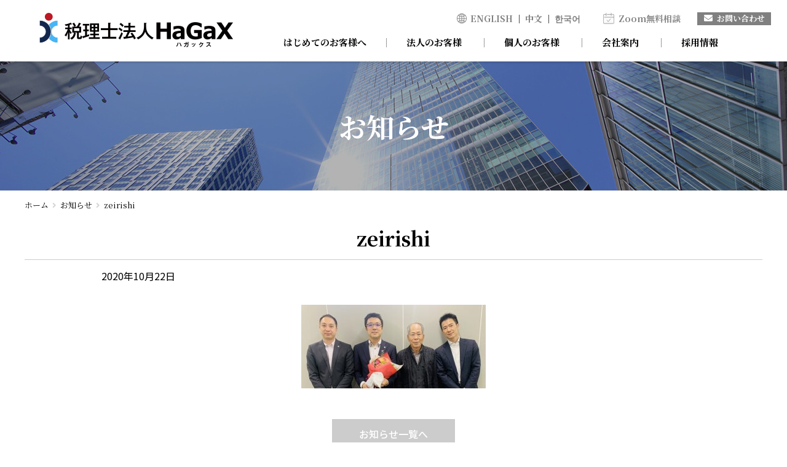

--- FILE ---
content_type: text/html; charset=UTF-8
request_url: https://www.hagax.com/%E3%80%90%E5%A0%B1%E5%91%8A%E3%80%91%E9%88%B4%E6%9C%A8%E6%B5%A9%E5%B9%B3%E7%A8%8E%E7%90%86%E5%A3%AB%E7%99%BB%E9%8C%B2/zeirishi/
body_size: 8841
content:
<!DOCTYPE html>
<html lang="ja">

<head>
  <meta charset="utf-8">
  
<!-- Google Tag Manager -->
<script>(function(w,d,s,l,i){w[l]=w[l]||[];w[l].push({'gtm.start':
new Date().getTime(),event:'gtm.js'});var f=d.getElementsByTagName(s)[0],
j=d.createElement(s),dl=l!='dataLayer'?'&l='+l:'';j.async=true;j.src=
'https://www.googletagmanager.com/gtm.js?id='+i+dl;f.parentNode.insertBefore(j,f);
})(window,document,'script','dataLayer','GTM-K9K72TC8');</script>
<!-- End Google Tag Manager -->

  <meta name="viewport" content="width=device-width, initial-scale=1">
  <link rel="icon" href="https://www.hagax.com/manage/wp-content/themes/hagax/common/images/favicon.ico">
  <link rel="stylesheet" type="text/css" href="https://www.hagax.com/manage/wp-content/themes/hagax/common/css/reboot.css">
  <link rel="stylesheet" type="text/css" href="https://www.hagax.com/manage/wp-content/themes/hagax/common/css/common.css?20231106">
  <link rel="stylesheet" href="https://use.fontawesome.com/releases/v5.6.3/css/all.css" integrity="sha384-UHRtZLI+pbxtHCWp1t77Bi1L4ZtiqrqD80Kn4Z8NTSRyMA2Fd33n5dQ8lWUE00s/" crossorigin="anonymous">
  <link rel="stylesheet" type="text/css" href="https://www.hagax.com/manage/wp-content/themes/hagax/common/css/style.css?20231106">
  <link rel="stylesheet" type="text/css" href="https://www.hagax.com/manage/wp-content/themes/hagax/common/css/contents.css?20231117">
  <link rel="stylesheet" type="text/css" href="https://www.hagax.com/manage/wp-content/themes/hagax/common/css/article.css">
  <link rel="stylesheet" type="text/css" href="https://www.hagax.com/manage/wp-content/themes/hagax/common/js/slick/slick.css">
  <link rel="stylesheet" type="text/css" href="https://www.hagax.com/manage/wp-content/themes/hagax/common/js/slick/slick-theme.css">
  	<style>img:is([sizes="auto" i], [sizes^="auto," i]) { contain-intrinsic-size: 3000px 1500px }</style>
	
		<!-- All in One SEO 4.9.3 - aioseo.com -->
		<title>zeirishi | 【税理士法人ハガックス】渋谷のDX認定事業者・経営革新等認定支援機関の税理士法人</title>
	<meta name="robots" content="max-image-preview:large" />
	<meta name="author" content="hagax-admin"/>
	<link rel="canonical" href="https://www.hagax.com/%e3%80%90%e5%a0%b1%e5%91%8a%e3%80%91%e9%88%b4%e6%9c%a8%e6%b5%a9%e5%b9%b3%e7%a8%8e%e7%90%86%e5%a3%ab%e7%99%bb%e9%8c%b2/zeirishi/" />
	<meta name="generator" content="All in One SEO (AIOSEO) 4.9.3" />
		<meta property="og:locale" content="ja_JP" />
		<meta property="og:site_name" content="【税理士法人ハガックス】渋谷のDX認定事業者・経営革新等認定支援機関の税理士法人 | 「日本の経営者にもう一つの力を。」：売上アップ・経費削減・融資支援・事業承継・ＩＣＴ活用／中国語・韓国語" />
		<meta property="og:type" content="article" />
		<meta property="og:title" content="zeirishi | 【税理士法人ハガックス】渋谷のDX認定事業者・経営革新等認定支援機関の税理士法人" />
		<meta property="og:url" content="https://www.hagax.com/%e3%80%90%e5%a0%b1%e5%91%8a%e3%80%91%e9%88%b4%e6%9c%a8%e6%b5%a9%e5%b9%b3%e7%a8%8e%e7%90%86%e5%a3%ab%e7%99%bb%e9%8c%b2/zeirishi/" />
		<meta property="og:image" content="https://www.hagax.com/manage/wp-content/uploads/2021/10/ogp-image.jpg" />
		<meta property="og:image:secure_url" content="https://www.hagax.com/manage/wp-content/uploads/2021/10/ogp-image.jpg" />
		<meta property="og:image:width" content="1200" />
		<meta property="og:image:height" content="630" />
		<meta property="article:published_time" content="2020-10-22T05:54:42+00:00" />
		<meta property="article:modified_time" content="2020-10-22T05:54:42+00:00" />
		<meta name="twitter:card" content="summary" />
		<meta name="twitter:title" content="zeirishi | 【税理士法人ハガックス】渋谷のDX認定事業者・経営革新等認定支援機関の税理士法人" />
		<meta name="twitter:image" content="https://www.hagax.com/manage/wp-content/uploads/2021/10/ogp-image.jpg" />
		<!-- All in One SEO -->

<link rel="alternate" type="application/rss+xml" title="【税理士法人ハガックス】渋谷のDX認定事業者・経営革新等認定支援機関の税理士法人 &raquo; zeirishi のコメントのフィード" href="https://www.hagax.com/%e3%80%90%e5%a0%b1%e5%91%8a%e3%80%91%e9%88%b4%e6%9c%a8%e6%b5%a9%e5%b9%b3%e7%a8%8e%e7%90%86%e5%a3%ab%e7%99%bb%e9%8c%b2/zeirishi/feed/" />
<script type="text/javascript">
/* <![CDATA[ */
window._wpemojiSettings = {"baseUrl":"https:\/\/s.w.org\/images\/core\/emoji\/16.0.1\/72x72\/","ext":".png","svgUrl":"https:\/\/s.w.org\/images\/core\/emoji\/16.0.1\/svg\/","svgExt":".svg","source":{"concatemoji":"https:\/\/www.hagax.com\/manage\/wp-includes\/js\/wp-emoji-release.min.js?ver=6.8.3"}};
/*! This file is auto-generated */
!function(s,n){var o,i,e;function c(e){try{var t={supportTests:e,timestamp:(new Date).valueOf()};sessionStorage.setItem(o,JSON.stringify(t))}catch(e){}}function p(e,t,n){e.clearRect(0,0,e.canvas.width,e.canvas.height),e.fillText(t,0,0);var t=new Uint32Array(e.getImageData(0,0,e.canvas.width,e.canvas.height).data),a=(e.clearRect(0,0,e.canvas.width,e.canvas.height),e.fillText(n,0,0),new Uint32Array(e.getImageData(0,0,e.canvas.width,e.canvas.height).data));return t.every(function(e,t){return e===a[t]})}function u(e,t){e.clearRect(0,0,e.canvas.width,e.canvas.height),e.fillText(t,0,0);for(var n=e.getImageData(16,16,1,1),a=0;a<n.data.length;a++)if(0!==n.data[a])return!1;return!0}function f(e,t,n,a){switch(t){case"flag":return n(e,"\ud83c\udff3\ufe0f\u200d\u26a7\ufe0f","\ud83c\udff3\ufe0f\u200b\u26a7\ufe0f")?!1:!n(e,"\ud83c\udde8\ud83c\uddf6","\ud83c\udde8\u200b\ud83c\uddf6")&&!n(e,"\ud83c\udff4\udb40\udc67\udb40\udc62\udb40\udc65\udb40\udc6e\udb40\udc67\udb40\udc7f","\ud83c\udff4\u200b\udb40\udc67\u200b\udb40\udc62\u200b\udb40\udc65\u200b\udb40\udc6e\u200b\udb40\udc67\u200b\udb40\udc7f");case"emoji":return!a(e,"\ud83e\udedf")}return!1}function g(e,t,n,a){var r="undefined"!=typeof WorkerGlobalScope&&self instanceof WorkerGlobalScope?new OffscreenCanvas(300,150):s.createElement("canvas"),o=r.getContext("2d",{willReadFrequently:!0}),i=(o.textBaseline="top",o.font="600 32px Arial",{});return e.forEach(function(e){i[e]=t(o,e,n,a)}),i}function t(e){var t=s.createElement("script");t.src=e,t.defer=!0,s.head.appendChild(t)}"undefined"!=typeof Promise&&(o="wpEmojiSettingsSupports",i=["flag","emoji"],n.supports={everything:!0,everythingExceptFlag:!0},e=new Promise(function(e){s.addEventListener("DOMContentLoaded",e,{once:!0})}),new Promise(function(t){var n=function(){try{var e=JSON.parse(sessionStorage.getItem(o));if("object"==typeof e&&"number"==typeof e.timestamp&&(new Date).valueOf()<e.timestamp+604800&&"object"==typeof e.supportTests)return e.supportTests}catch(e){}return null}();if(!n){if("undefined"!=typeof Worker&&"undefined"!=typeof OffscreenCanvas&&"undefined"!=typeof URL&&URL.createObjectURL&&"undefined"!=typeof Blob)try{var e="postMessage("+g.toString()+"("+[JSON.stringify(i),f.toString(),p.toString(),u.toString()].join(",")+"));",a=new Blob([e],{type:"text/javascript"}),r=new Worker(URL.createObjectURL(a),{name:"wpTestEmojiSupports"});return void(r.onmessage=function(e){c(n=e.data),r.terminate(),t(n)})}catch(e){}c(n=g(i,f,p,u))}t(n)}).then(function(e){for(var t in e)n.supports[t]=e[t],n.supports.everything=n.supports.everything&&n.supports[t],"flag"!==t&&(n.supports.everythingExceptFlag=n.supports.everythingExceptFlag&&n.supports[t]);n.supports.everythingExceptFlag=n.supports.everythingExceptFlag&&!n.supports.flag,n.DOMReady=!1,n.readyCallback=function(){n.DOMReady=!0}}).then(function(){return e}).then(function(){var e;n.supports.everything||(n.readyCallback(),(e=n.source||{}).concatemoji?t(e.concatemoji):e.wpemoji&&e.twemoji&&(t(e.twemoji),t(e.wpemoji)))}))}((window,document),window._wpemojiSettings);
/* ]]> */
</script>
<link rel='stylesheet' id='sbi_styles-css' href='https://www.hagax.com/manage/wp-content/plugins/instagram-feed/css/sbi-styles.min.css?ver=6.10.0' type='text/css' media='all' />
<style id='wp-emoji-styles-inline-css' type='text/css'>

	img.wp-smiley, img.emoji {
		display: inline !important;
		border: none !important;
		box-shadow: none !important;
		height: 1em !important;
		width: 1em !important;
		margin: 0 0.07em !important;
		vertical-align: -0.1em !important;
		background: none !important;
		padding: 0 !important;
	}
</style>
<link rel='stylesheet' id='wp-block-library-css' href='https://www.hagax.com/manage/wp-includes/css/dist/block-library/style.min.css?ver=6.8.3' type='text/css' media='all' />
<style id='classic-theme-styles-inline-css' type='text/css'>
/*! This file is auto-generated */
.wp-block-button__link{color:#fff;background-color:#32373c;border-radius:9999px;box-shadow:none;text-decoration:none;padding:calc(.667em + 2px) calc(1.333em + 2px);font-size:1.125em}.wp-block-file__button{background:#32373c;color:#fff;text-decoration:none}
</style>
<link rel='stylesheet' id='aioseo/css/src/vue/standalone/blocks/table-of-contents/global.scss-css' href='https://www.hagax.com/manage/wp-content/plugins/all-in-one-seo-pack/dist/Lite/assets/css/table-of-contents/global.e90f6d47.css?ver=4.9.3' type='text/css' media='all' />
<style id='global-styles-inline-css' type='text/css'>
:root{--wp--preset--aspect-ratio--square: 1;--wp--preset--aspect-ratio--4-3: 4/3;--wp--preset--aspect-ratio--3-4: 3/4;--wp--preset--aspect-ratio--3-2: 3/2;--wp--preset--aspect-ratio--2-3: 2/3;--wp--preset--aspect-ratio--16-9: 16/9;--wp--preset--aspect-ratio--9-16: 9/16;--wp--preset--color--black: #000000;--wp--preset--color--cyan-bluish-gray: #abb8c3;--wp--preset--color--white: #ffffff;--wp--preset--color--pale-pink: #f78da7;--wp--preset--color--vivid-red: #cf2e2e;--wp--preset--color--luminous-vivid-orange: #ff6900;--wp--preset--color--luminous-vivid-amber: #fcb900;--wp--preset--color--light-green-cyan: #7bdcb5;--wp--preset--color--vivid-green-cyan: #00d084;--wp--preset--color--pale-cyan-blue: #8ed1fc;--wp--preset--color--vivid-cyan-blue: #0693e3;--wp--preset--color--vivid-purple: #9b51e0;--wp--preset--gradient--vivid-cyan-blue-to-vivid-purple: linear-gradient(135deg,rgba(6,147,227,1) 0%,rgb(155,81,224) 100%);--wp--preset--gradient--light-green-cyan-to-vivid-green-cyan: linear-gradient(135deg,rgb(122,220,180) 0%,rgb(0,208,130) 100%);--wp--preset--gradient--luminous-vivid-amber-to-luminous-vivid-orange: linear-gradient(135deg,rgba(252,185,0,1) 0%,rgba(255,105,0,1) 100%);--wp--preset--gradient--luminous-vivid-orange-to-vivid-red: linear-gradient(135deg,rgba(255,105,0,1) 0%,rgb(207,46,46) 100%);--wp--preset--gradient--very-light-gray-to-cyan-bluish-gray: linear-gradient(135deg,rgb(238,238,238) 0%,rgb(169,184,195) 100%);--wp--preset--gradient--cool-to-warm-spectrum: linear-gradient(135deg,rgb(74,234,220) 0%,rgb(151,120,209) 20%,rgb(207,42,186) 40%,rgb(238,44,130) 60%,rgb(251,105,98) 80%,rgb(254,248,76) 100%);--wp--preset--gradient--blush-light-purple: linear-gradient(135deg,rgb(255,206,236) 0%,rgb(152,150,240) 100%);--wp--preset--gradient--blush-bordeaux: linear-gradient(135deg,rgb(254,205,165) 0%,rgb(254,45,45) 50%,rgb(107,0,62) 100%);--wp--preset--gradient--luminous-dusk: linear-gradient(135deg,rgb(255,203,112) 0%,rgb(199,81,192) 50%,rgb(65,88,208) 100%);--wp--preset--gradient--pale-ocean: linear-gradient(135deg,rgb(255,245,203) 0%,rgb(182,227,212) 50%,rgb(51,167,181) 100%);--wp--preset--gradient--electric-grass: linear-gradient(135deg,rgb(202,248,128) 0%,rgb(113,206,126) 100%);--wp--preset--gradient--midnight: linear-gradient(135deg,rgb(2,3,129) 0%,rgb(40,116,252) 100%);--wp--preset--font-size--small: 13px;--wp--preset--font-size--medium: 20px;--wp--preset--font-size--large: 36px;--wp--preset--font-size--x-large: 42px;--wp--preset--spacing--20: 0.44rem;--wp--preset--spacing--30: 0.67rem;--wp--preset--spacing--40: 1rem;--wp--preset--spacing--50: 1.5rem;--wp--preset--spacing--60: 2.25rem;--wp--preset--spacing--70: 3.38rem;--wp--preset--spacing--80: 5.06rem;--wp--preset--shadow--natural: 6px 6px 9px rgba(0, 0, 0, 0.2);--wp--preset--shadow--deep: 12px 12px 50px rgba(0, 0, 0, 0.4);--wp--preset--shadow--sharp: 6px 6px 0px rgba(0, 0, 0, 0.2);--wp--preset--shadow--outlined: 6px 6px 0px -3px rgba(255, 255, 255, 1), 6px 6px rgba(0, 0, 0, 1);--wp--preset--shadow--crisp: 6px 6px 0px rgba(0, 0, 0, 1);}:where(.is-layout-flex){gap: 0.5em;}:where(.is-layout-grid){gap: 0.5em;}body .is-layout-flex{display: flex;}.is-layout-flex{flex-wrap: wrap;align-items: center;}.is-layout-flex > :is(*, div){margin: 0;}body .is-layout-grid{display: grid;}.is-layout-grid > :is(*, div){margin: 0;}:where(.wp-block-columns.is-layout-flex){gap: 2em;}:where(.wp-block-columns.is-layout-grid){gap: 2em;}:where(.wp-block-post-template.is-layout-flex){gap: 1.25em;}:where(.wp-block-post-template.is-layout-grid){gap: 1.25em;}.has-black-color{color: var(--wp--preset--color--black) !important;}.has-cyan-bluish-gray-color{color: var(--wp--preset--color--cyan-bluish-gray) !important;}.has-white-color{color: var(--wp--preset--color--white) !important;}.has-pale-pink-color{color: var(--wp--preset--color--pale-pink) !important;}.has-vivid-red-color{color: var(--wp--preset--color--vivid-red) !important;}.has-luminous-vivid-orange-color{color: var(--wp--preset--color--luminous-vivid-orange) !important;}.has-luminous-vivid-amber-color{color: var(--wp--preset--color--luminous-vivid-amber) !important;}.has-light-green-cyan-color{color: var(--wp--preset--color--light-green-cyan) !important;}.has-vivid-green-cyan-color{color: var(--wp--preset--color--vivid-green-cyan) !important;}.has-pale-cyan-blue-color{color: var(--wp--preset--color--pale-cyan-blue) !important;}.has-vivid-cyan-blue-color{color: var(--wp--preset--color--vivid-cyan-blue) !important;}.has-vivid-purple-color{color: var(--wp--preset--color--vivid-purple) !important;}.has-black-background-color{background-color: var(--wp--preset--color--black) !important;}.has-cyan-bluish-gray-background-color{background-color: var(--wp--preset--color--cyan-bluish-gray) !important;}.has-white-background-color{background-color: var(--wp--preset--color--white) !important;}.has-pale-pink-background-color{background-color: var(--wp--preset--color--pale-pink) !important;}.has-vivid-red-background-color{background-color: var(--wp--preset--color--vivid-red) !important;}.has-luminous-vivid-orange-background-color{background-color: var(--wp--preset--color--luminous-vivid-orange) !important;}.has-luminous-vivid-amber-background-color{background-color: var(--wp--preset--color--luminous-vivid-amber) !important;}.has-light-green-cyan-background-color{background-color: var(--wp--preset--color--light-green-cyan) !important;}.has-vivid-green-cyan-background-color{background-color: var(--wp--preset--color--vivid-green-cyan) !important;}.has-pale-cyan-blue-background-color{background-color: var(--wp--preset--color--pale-cyan-blue) !important;}.has-vivid-cyan-blue-background-color{background-color: var(--wp--preset--color--vivid-cyan-blue) !important;}.has-vivid-purple-background-color{background-color: var(--wp--preset--color--vivid-purple) !important;}.has-black-border-color{border-color: var(--wp--preset--color--black) !important;}.has-cyan-bluish-gray-border-color{border-color: var(--wp--preset--color--cyan-bluish-gray) !important;}.has-white-border-color{border-color: var(--wp--preset--color--white) !important;}.has-pale-pink-border-color{border-color: var(--wp--preset--color--pale-pink) !important;}.has-vivid-red-border-color{border-color: var(--wp--preset--color--vivid-red) !important;}.has-luminous-vivid-orange-border-color{border-color: var(--wp--preset--color--luminous-vivid-orange) !important;}.has-luminous-vivid-amber-border-color{border-color: var(--wp--preset--color--luminous-vivid-amber) !important;}.has-light-green-cyan-border-color{border-color: var(--wp--preset--color--light-green-cyan) !important;}.has-vivid-green-cyan-border-color{border-color: var(--wp--preset--color--vivid-green-cyan) !important;}.has-pale-cyan-blue-border-color{border-color: var(--wp--preset--color--pale-cyan-blue) !important;}.has-vivid-cyan-blue-border-color{border-color: var(--wp--preset--color--vivid-cyan-blue) !important;}.has-vivid-purple-border-color{border-color: var(--wp--preset--color--vivid-purple) !important;}.has-vivid-cyan-blue-to-vivid-purple-gradient-background{background: var(--wp--preset--gradient--vivid-cyan-blue-to-vivid-purple) !important;}.has-light-green-cyan-to-vivid-green-cyan-gradient-background{background: var(--wp--preset--gradient--light-green-cyan-to-vivid-green-cyan) !important;}.has-luminous-vivid-amber-to-luminous-vivid-orange-gradient-background{background: var(--wp--preset--gradient--luminous-vivid-amber-to-luminous-vivid-orange) !important;}.has-luminous-vivid-orange-to-vivid-red-gradient-background{background: var(--wp--preset--gradient--luminous-vivid-orange-to-vivid-red) !important;}.has-very-light-gray-to-cyan-bluish-gray-gradient-background{background: var(--wp--preset--gradient--very-light-gray-to-cyan-bluish-gray) !important;}.has-cool-to-warm-spectrum-gradient-background{background: var(--wp--preset--gradient--cool-to-warm-spectrum) !important;}.has-blush-light-purple-gradient-background{background: var(--wp--preset--gradient--blush-light-purple) !important;}.has-blush-bordeaux-gradient-background{background: var(--wp--preset--gradient--blush-bordeaux) !important;}.has-luminous-dusk-gradient-background{background: var(--wp--preset--gradient--luminous-dusk) !important;}.has-pale-ocean-gradient-background{background: var(--wp--preset--gradient--pale-ocean) !important;}.has-electric-grass-gradient-background{background: var(--wp--preset--gradient--electric-grass) !important;}.has-midnight-gradient-background{background: var(--wp--preset--gradient--midnight) !important;}.has-small-font-size{font-size: var(--wp--preset--font-size--small) !important;}.has-medium-font-size{font-size: var(--wp--preset--font-size--medium) !important;}.has-large-font-size{font-size: var(--wp--preset--font-size--large) !important;}.has-x-large-font-size{font-size: var(--wp--preset--font-size--x-large) !important;}
:where(.wp-block-post-template.is-layout-flex){gap: 1.25em;}:where(.wp-block-post-template.is-layout-grid){gap: 1.25em;}
:where(.wp-block-columns.is-layout-flex){gap: 2em;}:where(.wp-block-columns.is-layout-grid){gap: 2em;}
:root :where(.wp-block-pullquote){font-size: 1.5em;line-height: 1.6;}
</style>
<link rel="https://api.w.org/" href="https://www.hagax.com/wp-json/" /><link rel="alternate" title="JSON" type="application/json" href="https://www.hagax.com/wp-json/wp/v2/media/809" /><link rel="EditURI" type="application/rsd+xml" title="RSD" href="https://www.hagax.com/manage/xmlrpc.php?rsd" />
<meta name="generator" content="WordPress 6.8.3" />
<link rel='shortlink' href='https://www.hagax.com/?p=809' />
<link rel="alternate" title="oEmbed (JSON)" type="application/json+oembed" href="https://www.hagax.com/wp-json/oembed/1.0/embed?url=https%3A%2F%2Fwww.hagax.com%2F%25e3%2580%2590%25e5%25a0%25b1%25e5%2591%258a%25e3%2580%2591%25e9%2588%25b4%25e6%259c%25a8%25e6%25b5%25a9%25e5%25b9%25b3%25e7%25a8%258e%25e7%2590%2586%25e5%25a3%25ab%25e7%2599%25bb%25e9%258c%25b2%2Fzeirishi%2F" />
<link rel="alternate" title="oEmbed (XML)" type="text/xml+oembed" href="https://www.hagax.com/wp-json/oembed/1.0/embed?url=https%3A%2F%2Fwww.hagax.com%2F%25e3%2580%2590%25e5%25a0%25b1%25e5%2591%258a%25e3%2580%2591%25e9%2588%25b4%25e6%259c%25a8%25e6%25b5%25a9%25e5%25b9%25b3%25e7%25a8%258e%25e7%2590%2586%25e5%25a3%25ab%25e7%2599%25bb%25e9%258c%25b2%2Fzeirishi%2F&#038;format=xml" />
<!-- Favicon Rotator -->
<link rel="shortcut icon" href="https://www.hagax.com/manage/wp-content/uploads/2019/09/cropped-hagaxロゴマーク.jpg" />
<link rel="apple-touch-icon-precomposed" href="https://www.hagax.com/manage/wp-content/uploads/2023/08/logo-hagax.png" />
<!-- End Favicon Rotator -->
<link rel="icon" href="https://www.hagax.com/manage/wp-content/uploads/2019/09/cropped-hagaxロゴマーク-1-32x32.jpg" sizes="32x32" />
<link rel="icon" href="https://www.hagax.com/manage/wp-content/uploads/2019/09/cropped-hagaxロゴマーク-1-192x192.jpg" sizes="192x192" />
<link rel="apple-touch-icon" href="https://www.hagax.com/manage/wp-content/uploads/2019/09/cropped-hagaxロゴマーク-1-180x180.jpg" />
<meta name="msapplication-TileImage" content="https://www.hagax.com/manage/wp-content/uploads/2019/09/cropped-hagaxロゴマーク-1-270x270.jpg" />
		<style type="text/css" id="wp-custom-css">
			/* PC用（デフォルト） */
.anchor-adjust {
  scroll-margin-top: 100px;
}

/* モバイル用（画面幅768px以下）で余裕を持たせる */
@media screen and (max-width: 768px) {
  .anchor-adjust {
    scroll-margin-top: 120px;
  }
}

/* Safariや古いブラウザ用の補助アンカー（必要ならHTMLに追加） */
.anchor-offset-helper {
  position: relative;
  top: -120px;
  height: 0;
}


/* 既存のデフォルト（PC表示用）はこのままでもOK */
.title {
  font-size: 18px;
  font-weight: 600;
  color: #777;
  margin-bottom: 2px;
  line-height: 0.2;
}

/* &#x2705; スマホだけ中央寄せ＆サイズアップ */
@media screen and (max-width: 768px) {
  .title {
    font-size: 14px;
    text-align: center;    /* 中央寄せ */
    margin-bottom: 2px; 
		  line-height: 0.2;
  }
}

		</style>
		</head>
<body>
<!-- Google Tag Manager (noscript) -->
<noscript><iframe src="https://www.googletagmanager.com/ns.html?id=GTM-K9K72TC8"
height="0" width="0" style="display:none;visibility:hidden"></iframe></noscript>
<!-- End Google Tag Manager (noscript) -->
    <header>
    <h1><a href="https://www.hagax.com">zeirishi | 税理士法人ハガックス | 電子帳簿・スキャナ保存対応、弥生会計、MFクラウド、freee導入支援、chatworkによるサポート、セミナー講師</a></h1>
    <div>
      <div>
        <ul>
          <li><a href="/english/">ENGLISH</a></li>
          <li><a href="/chinese/">中文</a></li>
          <li><a href="/korean/">한국어</a></li>
        </ul>
        <p class="pc"><a href="/inquiry#timerex">Zoom無料相談</a></p>
        <a class="contact" href="https://www.hagax.com/inquiry/"><i class="fas fa-envelope"></i>お問い合わせ</a>
        <div class="sp-list sp">
          <a class="sp-tel" href="/inquiry#timerex"><img src="https://www.hagax.com/manage/wp-content/themes/hagax/common/images/icon-calender-gray.svg"></a>
          <a class="sp-contact" href="https://www.hagax.com/inquiry/"><i class="fas fa-envelope"></i></a>
        </div>
      </div>
      <nav>
        <ul>
          <li><a href="https://www.hagax.com/introduction/beginner/">はじめてのお客様へ</a></li>
          <li><a href="https://www.hagax.com/corporate/tax-adviser/">法人のお客様</a>
            <button></button>
            <ul>
              <li><a href="https://www.hagax.com/corporate/tax-adviser/">税務顧問</a></li>
              <li><a href="https://www.hagax.com/corporate/startup-support/">創業支援</a></li>
              <li><a href="https://www.hagax.com/corporate/succession/">事業承継</a></li>
              <li><a href="https://www.hagax.com/corporate/seminar/">セミナー講師</a></li>
              <li><a href="https://www.hagax.com/corporate/consulting/">経営コンサルティング業務</a></li>
            </ul>
          </li>
          <li><a href="https://www.hagax.com/personal/accession/">個人のお客様</a>
            <button></button>
            <ul>
              <li><a href="https://www.hagax.com/personal/accession/">相続税対策・申告</a></li>
              <li><a href="https://www.hagax.com/personal/taxpreparation/">所得税対策・申告</a></li>
            </ul>
          </li>
          <li><a href="https://www.hagax.com/company/outline/">会社案内</a>
            <button></button>
            <ul>
              <li><a href="https://www.hagax.com/company/outline/">会社概要</a></li>
              <li><a href="https://www.hagax.com/company/philosophy/">経営理念</a></li>
              <li><a href="https://www.hagax.com/company/staff/">スタッフ紹介</a></li>
            </ul>
          </li>

          <li><a href="https://www.hagax.com/recruit/recruit/">採用情報</a>
            <button></button>
            <ul>
              <li><a href="https://www.hagax.com/recruit/timeline/">スタッフの一日</a></li>
              <li><a href="https://www.hagax.com/recruit/education/">教育制度</a></li>
              <li><a href="https://www.hagax.com/recruit/recruit/">募集要項</a></li>
              <li><a href="https://www.hagax.com/recruit/together/">こんな人と働きたい</a></li>
            </ul>
          </li>
          <li class="sp"><a class="contact" href="https://www.hagax.com/inquiry/"><i class="fas fa-envelope"></i>お問い合わせ</a>
          </li>
        </ul>
        <ul class="lang sp">
          <li><a href="/english/">ENGLISH</a></li>
          <li><a href="/chinese/">中文</a></li>
          <li><a href="/korean/">한국어</a></li>
        </ul>
      </nav>
    </div>
    <button id="SpMenu" class="sp"><span></span></button>
  </header>		<article id="topics">
			<h2>お知らせ</h2>
			<div id="Breadcrumb">
				<ul class="inner">
					<li><a href="https://www.hagax.com">ホーム</a><i class="fas fa-angle-right"></i></li>
					<li><a href="https://www.hagax.com/topics/">お知らせ</a><i class="fas fa-angle-right"></i></li>
					<li>zeirishi</li>
				</ul>
			</div>
			<section class="inner-white">
				<div class="inner">
									<h3>zeirishi</h3>
					<div class="contents">
						<p class="date">2020年10月22日</p>
						<p class="attachment"><a href='https://www.hagax.com/manage/wp-content/uploads/2020/10/zeirishi.jpg'><img decoding="async" width="300" height="136" src="https://www.hagax.com/manage/wp-content/uploads/2020/10/zeirishi-300x136.jpg" class="attachment-medium size-medium" alt="" srcset="https://www.hagax.com/manage/wp-content/uploads/2020/10/zeirishi-300x136.jpg 300w, https://www.hagax.com/manage/wp-content/uploads/2020/10/zeirishi.jpg 520w" sizes="(max-width: 300px) 100vw, 300px" /></a></p>
								
						<p class="back"><a href="https://www.hagax.com/topics/">お知らせ一覧へ</a></p>
					</div>
				</div>
			</section>
		</article>
    <a href="#" id="GoToTop"></a>
    <footer>
      <div class="footer-nav">
        <div class="inner">
          <div class="footer-nav-list-wrapper">
            <div class="footer-nav-list">
              <h2>法人のお客様</h2>
              <ul>
                <li><a href="/corporate/tax-adviser">税務顧問</a></li>
                <li><a href="/corporate/startup-support">創業支援</a></li>
                <li><a href="/corporate/succession">事業承継</a></li>
              </ul>
            </div>
            <div class="footer-nav-list">
              <h2>個人のお客様</h2>
              <ul>
                <li><a href="/personal/accession">相続税対策・申告</a></li>
                <li><a href="/personal/taxpreparation">所得税対策・申告</a></li>
              </ul>
            </div>
          </div>
          <div class="footer-nav-buttons-wrapper">
            <h2>税理士法人ハガックスへの<br class="sp">無料相談・お問い合わせはこちら</h2>
            <ul class="footer-nav-buttons">
              <li class="mail"><a href="/inquiry"><span>メールでお問い合わせ</span></a></li>
              <li class="calender"><a href="/inquiry#timerex"><span>日時を指定して<br class="sp-se">Zoom無料相談</span></a></li>
            </ul>
          </div>
        </div>
      </div>
      <div class="footer-contact">
        <div class="inner">
          <ul class="footer-service">
			  <li><a href="https://biz.moneyforward.com/?utm_source=advisor&utm_medium=banner&utm_campaign=advisorbanner" target="_blank"><img src="https://www.hagax.com/manage/wp-content/themes/hagax/common/images/bnr-mfcp.png" alt="クラウド会計ソフトなら「マネーフォワード クラウド」"></a></li>
			  <li><a href="https://adv.freee.co.jp/service/accounting" target="_blank"><img src="https://www.hagax.com/manage/wp-content/themes/hagax/common/images/bnr-freee.jpg" alt="freee"></a></li>
			  <li><a href="https://www.yayoi-kk.co.jp/" target="_blank"><img src="https://www.hagax.com/manage/wp-content/themes/hagax/common/images/bnr-yayoi.jpg" alt="弥生会計"></a></li>
			  <li><a href="https://go.chatwork.com/ja/" target="_blank"><img src="https://www.hagax.com/manage/wp-content/themes/hagax/common/images/bnr-chatwork.jpg" alt="ChatWork"></a></li>
			  <li><a href="https://www.instagram.com/hagax_shibuya/" target="_blank"><img src="https://www.hagax.com/manage/wp-content/themes/hagax/common/images/bnr-instagram.jpg" alt="Instagram"></a></li>
			  <li><a href="/dx_certification/"><img src="https://www.hagax.com/manage/wp-content/themes/hagax/common/images/bnr-dx.png" alt="DX認定"></a></li>
          </ul>
          <div class="footer-company">
            <p><span class="large">税理士法人ハガックス（HaGaX）</span></p>
            <p>
              <b><span class="small">渋谷事務所（本店）</span></b><br>
              <span>〒150-0031 東京都渋谷区桜丘町28番6号</span><br>
              <b><span class="small"><a href="https://akihabara.hagax.com/" target="_blank">秋葉原事務所</a></span></b><br>
              <span>〒101-0043 東京都千代田区神田富山町7番506号</span>
            </p>
            <p class="policy"><a href="/company/privacypolicy">PRIVACY POLICY</a></p>
            <p class="copyright">&copy;税理士法人ハガックス All Rights Reserved.</p>
          </div>
        </div>
      </div>
    </footer>
    <script src="https://www.hagax.com/manage/wp-content/themes/hagax/common/js/jquery-3.3.1.min.js"></script>
    <script src="https://www.hagax.com/manage/wp-content/themes/hagax/common/js/common.js"></script>
            <script type="speculationrules">
{"prefetch":[{"source":"document","where":{"and":[{"href_matches":"\/*"},{"not":{"href_matches":["\/manage\/wp-*.php","\/manage\/wp-admin\/*","\/manage\/wp-content\/uploads\/*","\/manage\/wp-content\/*","\/manage\/wp-content\/plugins\/*","\/manage\/wp-content\/themes\/hagax\/*","\/*\\?(.+)"]}},{"not":{"selector_matches":"a[rel~=\"nofollow\"]"}},{"not":{"selector_matches":".no-prefetch, .no-prefetch a"}}]},"eagerness":"conservative"}]}
</script>
<!-- Instagram Feed JS -->
<script type="text/javascript">
var sbiajaxurl = "https://www.hagax.com/manage/wp-admin/admin-ajax.php";
</script>
  </body>

</html>

--- FILE ---
content_type: text/css
request_url: https://www.hagax.com/manage/wp-content/themes/hagax/common/css/common.css?20231106
body_size: 4896
content:
@charset "UTF-8";

@import url("https://fonts.googleapis.com/css?family=Noto+Sans+JP:100,300,400,500,700|Noto+Serif+JP:200,300,400,500,700&display=swap");

/*
@font-face {
  font-family: 'Noto Sans JP';
  font-style: normal;
  font-weight: 100;
  src: local("Noto Sans CJK JP Thin"), url(../fonts/NotoSans_Thin.woff2) format("woff2"), url(../fonts/NotoSans_Thin.woff2) format("woff"), url(../fonts/NotoSans_Thin.otf) format("opentype"); }

@font-face {
  font-family: 'Noto Sans JP';
  font-style: normal;
  font-weight: 200;
  src: local("Noto Sans CJK JP Light"), url(../fonts/NotoSans_Light.woff2) format("woff2"), url(../fonts/NotoSans_Light.woff) format("woff"), url(../fonts/NotoSans_Light.otf) format("opentype"); }

@font-face {
  font-family: 'Noto Sans JP';
  font-style: normal;
  font-weight: 300;
  src: local("Noto Sans CJK JP DemiLight"), url(../fonts/NotoSans_DemiLight.woff2) format("woff2"), url(../fonts/NotoSans_Demilight.woff) format("woff"), url(../fonts/NotoSans_Demilight.otf) format("opentype"); }

@font-face {
  font-family: 'Noto Sans JP';
  font-style: normal;
  font-weight: 400;
  src: local("Noto Sans CJK JP Regular"), url(../fonts/NotoSans_Regular.woff2) format("woff2"), url(../fonts/NotoSans_Regular.woff) format("woff"), url(../fonts/NotoSans_Regular.otf) format("opentype"); }

@font-face {
  font-family: 'Noto Sans JP';
  font-style: normal;
  font-weight: 500;
  src: local("Noto Sans CJK JP Medium"), url(../fonts/NotoSans_Medium.woff2) format("woff2"), url(../fonts/NotoSans_Medium.woff) format("woff"), url(../fonts/NotoSans_Medium.otf) format("opentype"); }

@font-face {
  font-family: 'Noto Sans JP';
  font-style: normal;
  font-weight: 700;
  src: local("Noto Sans CJK JP Bold"), url(../fonts/NotoSans_Bold.woff2) format("woff2"), url(../fonts/NotoSans_Bold.woff) format("woff"), url(../fonts/NotoSans_Bold.otf) format("opentype"); }

@font-face {
  font-family: 'Noto Serif JP';
  font-style: normal;
  font-weight: 100;
  src: local("Noto Serif CJK JP ExtraLight"), url(../fonts/NotoSerifCJKjp_ExtraLight.woff2) format("woff2"), url(../fonts/NotoSerifCJKjp_ExtraLight.woff) format("woff"), url(../fonts/NotoSerifCJKjp_ExtraLight.otf) format("opentype"); }

@font-face {
  font-family: 'Noto Serif JP';
  font-style: normal;
  font-weight: 200;
  src: local("Noto Serif CJK JP Light"), url(../fonts/NotoSerifCJKjp_Light.woff2) format("woff2"), url(../fonts/NotoSerifCJKjp_Light.woff) format("woff"), url(../fonts/NotoSerifCJKjp_Light.otf) format("opentype"); }

@font-face {
  font-family: 'Noto Serif JP';
  font-style: normal;
  font-weight: 400;
  src: local("Noto Serif CJK JP Regular"), url(../fonts/NotoSerifCJKjp_Regular.woff2) format("woff2"), url(../fonts/NotoSerifCJKjp_Regular.woff) format("woff"), url(../fonts/NotoSerifCJKjp_Regular.otf) format("opentype"); }

@font-face {
  font-family: 'Noto Serif JP';
  font-style: normal;
  font-weight: 500;
  src: local("Noto Serif CJK JP Medium"), url(../fonts/NotoSerifCJKjp_Medium.woff2) format("woff2"), url(../fonts/NotoSerifCJKjp_Medium.woff) format("woff"), url(../fonts/NotoSerifCJKjp_Medium.otf) format("opentype"); }

@font-face {
  font-family: 'Noto Serif JP';
  font-style: normal;
  font-weight: 600;
  src: local("Noto Serif CJK JP SemiBold"), url(../fonts/NotoSerifCJKjp_SemiBold.woff2) format("woff2"), url(../fonts/NotoSerifCJKjp_SemiBold.woff) format("woff"), url(../fonts/NotoSerifCJKjp_SemiBold.otf) format("opentype"); }

@font-face {
  font-family: 'Noto Serif JP';
  font-style: normal;
  font-weight: 700;
  src: local("Noto Serif CJK JP Bold"), url(../fonts/NotoSerifCJKjp_Bold.woff2) format("woff2"), url(../fonts/NotoSerifCJKjp_Bold.woff) format("woff"), url(../fonts/NotoSerifCJKjp_Bold.ttf) format("truetype"); }
*/

body {
  font-family: "Noto Serif JP", -apple-system, BlinkMacSystemFont, "ヒラギノ角ゴ Pro W3", "Hiragino Kaku Gothic Pro", "メイリオ", Meiryo, "ＭＳ Ｐゴシック", "MS PGothic", sans-serif;
  width: 100%;
  font-size: 16px;
  color: #000;
  line-height: 1.8666;
  min-width: 1200px;
  min-height: 100vh;
  display: -webkit-box;
  display: -ms-flexbox;
  display: flex;
  -webkit-box-orient: vertical;
  -webkit-box-direction: normal;
  -ms-flex-direction: column;
  flex-direction: column;
  -webkit-box-pack: justify;
  -ms-flex-pack: justify;
  justify-content: space-between;
  -webkit-tap-highlight-color: initial;
}

@media screen and (max-width: 480px) {
  html,
  body {
    font-size: calc(16 / 750 * 100vw);
  }
  body {
    min-width: 100%;
  }
  body.lock {
    overflow: hidden;
  }
}

ul {
  list-style: none;
  padding: 0;
}

button {
  background-color: transparent;
  border: none;
  cursor: pointer;
  outline: none;
  padding: 0;
  -webkit-appearance: none;
  -moz-appearance: none;
  appearance: none;
}

.inner {
  width: 1200px;
  margin: 0 auto;
}

.inner img {
  max-width: 100%;
  height: auto;
}

.word {
  display: inline-block;
}

.sp {
  display: none !important;
}

.sp-se {
  display: none !important;
}

@media screen and (max-width: 480px) {
  .inner {
    width: 100%;
    padding: 0 calc(50 / 750 * 100vw);
  }
  .sp {
    display: block !important;
  }
  .pc {
    display: none;
  }
}
@media screen and (max-width: 375px) {
  .sp-se {
    display: block !important;
  }
}

header {
  width: 100%;
  height: 100px;
  display: -webkit-box;
  display: -ms-flexbox;
  display: flex;
  -webkit-box-align: center;
  -ms-flex-align: center;
  align-items: center;
  padding: 0 2% 0 5%;
  background-color: #fff;
  -webkit-box-shadow: 0 0 5px rgba(0, 0, 0, 0.3);
  box-shadow: 0 0 5px rgba(0, 0, 0, 0.3);
  position: relative;
  z-index: 1500;
}
header.fixed {
  position: -webkit-sticky;
  position: sticky;
  top: 0;
  height: 60px;
}
header.fixed h1 {
  margin-bottom: 3px;
  height: 43px;
  background-size: 236px auto;
}
header.fixed h1 img {
  width: 220px;
}
header.fixed > div {
  -webkit-box-pack: center;
  -ms-flex-pack: center;
  justify-content: center;
}
header.fixed > div div {
  display: none;
}
header.fixed > div nav {
  height: 100%;
  margin-top: 0;
}
header.fixed > div nav > ul {
  height: 100%;
}
header.fixed > div nav > ul > li {
  height: 100%;
  padding-bottom: 0;
  display: -webkit-box;
  display: -ms-flexbox;
  display: flex;
  -webkit-box-align: center;
  -ms-flex-align: center;
  align-items: center;
  -webkit-box-pack: center;
  -ms-flex-pack: center;
  justify-content: center;
}
header.fixed > div nav > ul > li a:hover {
  padding-top: 2px;
}
header.fixed > div nav > ul > li ul {
  top: 60px;
}
header.fixed + * {
  padding-top: 40px;
}
header h1 {
  width: 315px;
  background: url(../images/logo.png) no-repeat;
  background-size: 315px auto;
  text-indent: -9999px;
  margin-bottom: 0;
}
header h1 a {
  display: block;
}
header h1 img {
  vertical-align: top;
}
header > div {
  display: -webkit-box;
  display: -ms-flexbox;
  display: flex;
  -webkit-box-orient: vertical;
  -webkit-box-direction: normal;
  -ms-flex-direction: column;
  flex-direction: column;
  -webkit-box-align: center;
  -ms-flex-align: center;
  align-items: center;
  -webkit-box-pack: end;
  -ms-flex-pack: end;
  justify-content: flex-end;
  -webkit-box-flex: 1;
  -ms-flex-positive: 1;
  flex-grow: 1;
  height: 100%;
}
header > div div {
  display: -webkit-box;
  display: -ms-flexbox;
  display: flex;
  -webkit-box-pack: end;
  -ms-flex-pack: end;
  justify-content: flex-end;
  -webkit-box-align: center;
  -ms-flex-align: center;
  align-items: center;
  font-weight: 600;
  font-size: 14px;
  margin-left: auto;
}
header > div div a {
  color: #808080;
}
header > div div a:hover {
  color: #808080;
}
header > div div > ul {
  display: -webkit-box;
  display: -ms-flexbox;
  display: flex;
  background: url(../images/icon-globe.png) no-repeat 0 center;
  -webkit-box-align: center;
  -ms-flex-align: center;
  align-items: center;
  padding-left: 22px;
  margin-right: 30px;
}
header > div div > ul li::before {
  content: "｜";
  margin: 0 3px;
}
header > div div > ul li:first-child::before {
  display: none;
}
header > div div p {
  margin: 0 27px 0 0;
  background: url(../images/icon-calender-gray.svg) no-repeat 0 center;
  background-size: 32px;
  background-position-y: center;
  padding-left: 32px;
}
header > div div .contact {
  display: -webkit-box;
  display: -ms-flexbox;
  display: flex;
  -webkit-box-align: center;
  -ms-flex-align: center;
  align-items: center;
  -webkit-box-pack: center;
  -ms-flex-pack: center;
  justify-content: center;
  width: 120px;
  height: 21px;
  background-color: #808080;
  color: #fff;
  font-size: 13px;
}
header > div div .contact i {
  margin-right: 7px;
  font-size: 14px;
}
header > div div .contact:hover {
  text-decoration: none;
  color: #fff;
}
header > div nav {
  margin-top: 12px;
}
header > div nav > ul {
  display: -webkit-box;
  display: -ms-flexbox;
  display: flex;
}
header > div nav > ul > li {
  font-size: 15px;
  padding-bottom: 18px;
}
header > div nav > ul > li > a {
  font-weight: 600;
  color: #000;
  padding-bottom: 2px;
  margin: 0 32px;
}
header > div nav > ul > li > a:hover {
  color: #000;
  text-decoration: none;
  border-bottom: 2px solid #c51f33;
}
header > div nav > ul > li::before {
  content: "";
  display: inline-block;
  width: 1px;
  height: 15px;
  background-color: #999;
  vertical-align: middle;
  margin-top: -3px;
}
header > div nav > ul > li:first-child::before {
  display: none;
}
header > div nav > ul > li ul {
  display: -webkit-box;
  display: -ms-flexbox;
  display: flex;
  position: absolute;
  height: 0;
  top: 100px;
  left: 0;
  width: 100%;
  -webkit-box-align: center;
  -ms-flex-align: center;
  align-items: center;
  background-color: rgba(242, 241, 241, 0.8);
  -webkit-transition: opacity 0.3s, height 0.3s;
  -o-transition: opacity 0.3s, height 0.3s;
  transition: opacity 0.3s, height 0.3s;
  overflow: hidden;
  visibility: hidden;
  opacity: 0;
  z-index: 1500;
}
header > div nav > ul > li ul li {
  font-size: 15px;
  white-space: nowrap;
}
header > div nav > ul > li ul li::before {
  content: "｜";
  color: #fff;
  margin: 0 28px;
}
header > div nav > ul > li ul li:first-child::before {
  display: none;
}
header > div nav > ul > li ul li a {
  color: #000;
  font-weight: 700;
}
header > div nav > ul > li ul li a:hover {
  color: #c51f33;
  text-decoration: none;
}
header > div nav > ul > li:hover ul {
  height: 50px;
  visibility: visible;
  opacity: 1;
  z-index: 1500;
}
@media screen and (max-width: 480px) {
  header {
    height: 15.33333vw;
    padding: 0 4vw 0 4vw;
    position: -webkit-sticky;
    position: sticky;
    top: 0;
  }
  header h1 {
    width: 42.4vw;
    background-size: 42.4vw auto;
  }
  header h1 img {
    width: 100%;
  }
  header > div {
    -webkit-box-pack: center;
    -ms-flex-pack: center;
    justify-content: center;
  }
  header > div div {
    -webkit-box-pack: center;
    -ms-flex-pack: center;
    justify-content: center;
    font-size: 3.2vw;
  }
  header > div div > ul {
    display: none;
  }
  header > div div p {
    margin: 0 14.66667vw 0 0;
    background: url(../images/icon-tel.png) no-repeat 0 center;
    padding-left: 4.8vw;
    background-size: 3.86667vw;
  }
  header > div div .contact {
    display: none;
  }
  header > div nav {
    display: block;
    position: fixed;
    margin-top: 0;
    top: 0;
    right: -100%;
    width: 100%;
    height: 100vh;
    overflow: auto;
    background-color: rgba(0, 0, 0, 0.75);
    z-index: 1500;
    -webkit-transition: 0.5s;
    -o-transition: 0.5s;
    transition: 0.5s;
    overflow: auto;
    padding: 14vw 0;
  }
  header > div nav > ul {
    -webkit-box-orient: vertical;
    -webkit-box-direction: normal;
    -ms-flex-direction: column;
    flex-direction: column;
    padding: 0;
  }
  header > div nav > ul > li {
    width: 100%;
    font-size: 4vw;
    border-bottom: 1px solid rgba(255, 255, 255, 0.8);
    position: relative;
    padding-bottom: 0;
  }
  header > div nav > ul > li > a {
    color: #fff;
    display: block;
    margin: 0;
    padding: 3.2vw 6.66667vw;
  }
  header > div nav > ul > li > a:hover {
    color: #fff;
    text-decoration: none;
    border-bottom: none;
  }
  header > div nav > ul > li > a.contact i {
    margin-right: 1.06667vw;
  }
  header > div nav > ul > li::before {
    display: none;
  }
  header > div nav > ul > li > button {
    box-sizing: content-box;
    position: absolute;
    top: 1.6vw;
    right: 0;
    width: 3.46667vw;
    height: 3.46667vw;
    padding: 4vw;
  }
  header > div nav > ul > li > button:focus {
    outline: none;
  }
  header > div nav > ul > li > button::before,
  header > div nav > ul > li > button::after {
    content: "";
    position: absolute;
    top: 50%;
    left: 50%;
    display: block;
    background-color: #fff;
    -webkit-transform: translate(-50%, -50%);
    -ms-transform: translate(-50%, -50%);
    transform: translate(-50%, -50%);
  }
  header > div nav > ul > li > button::before {
    width: 2px;
    height: 3.46667vw;
    -webkit-transition: 0.5s;
    -o-transition: 0.5s;
    transition: 0.5s;
    -webkit-transform-origin: center center;
    -ms-transform-origin: center center;
    transform-origin: center center;
  }
  header > div nav > ul > li > button::after {
    width: 3.46667vw;
    height: 2px;
  }
  header > div nav > ul > li.open > button::before {
    -webkit-transform: translate(-50%, -50%) rotate(90deg);
    -ms-transform: translate(-50%, -50%) rotate(90deg);
    transform: translate(-50%, -50%) rotate(90deg);
  }
  header > div nav > ul.lang li > button::after,
  header > div nav > ul.lang li > button::before {
    content: none;
  }
  header > div nav > ul > li:first-child {
    border-top: 1px solid rgba(255, 255, 255, 0.8);
  }
  header > div nav > ul > li:first-child > button::before,
  header > div nav > ul > li:first-child > button::after {
    display: none;
  }
  header > div nav > ul > li:last-child > button::before,
  header > div nav > ul > li:last-child > button::after {
    display: none;
  }
  header > div nav > ul > li ul {
    position: static;
    width: 100%;
    height: auto;
    background-color: transparent;
    visibility: visible;
    display: block;
    opacity: 1;
    padding-left: 0 !important;
    padding-bottom: 3.2vw;
    -webkit-transition: none;
    -o-transition: none;
    transition: none;
    display: none;
  }
  header > div nav > ul > li ul li {
    margin-left: 0 !important;
    font-size: 3.2vw;
  }
  header > div nav > ul > li ul li a {
    display: block;
    padding: 2.66666vw 0;
    padding-left: 13.33334vw;
  }
  header > div nav > ul > li ul li::before {
    display: none;
  }
  header > div nav > ul > li ul li a {
    color: #fff;
    font-weight: 600;
  }
  header > div nav > ul > li ul li a:hover {
    color: #fff;
    text-decoration: none;
  }
  header > div nav > ul > li:hover ul {
    height: inherit;
    visibility: visible;
    opacity: 1;
    z-index: 1500;
  }
  header > div nav > ul.lang {
    display: -webkit-box !important;
    display: -ms-flexbox !important;
    display: flex !important;
    -webkit-box-orient: initial;
    -webkit-box-direction: initial;
    -ms-flex-direction: initial;
    flex-direction: initial;
    -webkit-box-align: center;
    -ms-flex-align: center;
    align-items: center;
    -webkit-box-pack: center;
    -ms-flex-pack: center;
    justify-content: center;
    border: none;
  }
  header > div nav > ul.lang li {
    margin: 4.8vw 0.93333vw 0.93333vw;
    height: 6.93333vw;
    width: auto;
    border: none;
    padding: 0;
  }
  header > div nav > ul.lang li a {
    display: inline;
    width: 100%;
    height: 100%;
    border: 1px solid #fff;
    border-radius: 1.86667vw;
    padding: 0 1.6vw;
  }
  header > div nav.open {
    right: 0;
  }
  header #SpMenu {
    box-sizing: content-box;
    width: 4.8vw;
    height: 4.4vw;
    padding: 4vw;
    display: -webkit-box !important;
    display: -ms-flexbox !important;
    display: flex !important;
    -webkit-box-orient: vertical;
    -webkit-box-direction: normal;
    -ms-flex-direction: column;
    flex-direction: column;
    -webkit-box-pack: center;
    -ms-flex-pack: center;
    justify-content: center;
    margin-right: -4vw;
    margin-bottom: 0;
    position: relative;
    z-index: 1500;
  }
  header #SpMenu:focus {
    outline: none;
  }
  header #SpMenu span,
  header #SpMenu::before,
  header #SpMenu::after {
    display: block;
    width: 4.8vw;
    height: 0.66667vw;
  }
  header #SpMenu span {
    background-color: #000;
    -webkit-transition: 0.5s;
    -o-transition: 0.5s;
    transition: 0.5s;
  }
  header #SpMenu::before,
  header #SpMenu::after {
    content: "";
    background-color: #000;
    -webkit-transition: top 0.3s 0.3s, bottom 0.3s 0.3s, -webkit-transform 0.3s 0s;
    transition: top 0.3s 0.3s, bottom 0.3s 0.3s, -webkit-transform 0.3s 0s;
    -o-transition: top 0.3s 0.3s, bottom 0.3s 0.3s, transform 0.3s 0s;
    transition: top 0.3s 0.3s, bottom 0.3s 0.3s, transform 0.3s 0s;
    transition: top 0.3s 0.3s, bottom 0.3s 0.3s, transform 0.3s 0s, -webkit-transform 0.3s 0s;
    position: absolute;
    left: 4vw;
  }
  header #SpMenu::before {
    top: 4vw;
  }
  header #SpMenu::after {
    bottom: 4vw;
  }
  header #SpMenu.open span {
    opacity: 0;
  }
  header #SpMenu.open::before,
  header #SpMenu.open::after {
    background-color: #fff;
    -webkit-transform-origin: center center;
    -ms-transform-origin: center center;
    transform-origin: center center;
    -webkit-transition: top 0.3s, bottom 0.3s, -webkit-transform 0.3s 0.3s;
    transition: top 0.3s, bottom 0.3s, -webkit-transform 0.3s 0.3s;
    -o-transition: top 0.3s, bottom 0.3s, transform 0.3s 0.3s;
    transition: top 0.3s, bottom 0.3s, transform 0.3s 0.3s;
    transition: top 0.3s, bottom 0.3s, transform 0.3s 0.3s, -webkit-transform 0.3s 0.3s;
  }
  header #SpMenu.open::before {
    top: calc(50% - 3 / 750 * 100vw);
    -webkit-transform: rotate(45deg);
    -ms-transform: rotate(45deg);
    transform: rotate(45deg);
  }
  header #SpMenu.open::after {
    bottom: calc(50% - 2 / 750 * 100vw);
    -webkit-transform: rotate(-45deg);
    -ms-transform: rotate(-45deg);
    transform: rotate(-45deg);
  }
}

article {
  width: 100%;
  margin-bottom: auto;
  /* padding: 0 24px; */
  overflow: hidden;
}
article h2 {
  height: 210px;
  display: -webkit-box;
  display: -ms-flexbox;
  display: flex;
  -webkit-box-align: center;
  -ms-flex-align: center;
  align-items: center;
  -webkit-box-pack: center;
  -ms-flex-pack: center;
  justify-content: center;
  -webkit-box-orient: vertical;
  -webkit-box-direction: normal;
  -ms-flex-direction: column;
  flex-direction: column;
  color: #fff;
  font-size: 45px;
  font-weight: 600;
  line-height: 1.5;
  background-repeat: no-repeat;
  background-position: center center;
  background-size: cover;
  margin: 0 -24px;
}
article h2 span {
  font-size: 23px;
}
article #Breadcrumb ul {
  height: 48px;
  display: -webkit-box;
  display: -ms-flexbox;
  display: flex;
  -webkit-box-align: center;
  -ms-flex-align: center;
  align-items: center;
  font-size: 13px;
}
article #Breadcrumb ul li a {
  color: #000;
}
article #Breadcrumb ul li i {
  color: #d6d6d6;
  margin: 0 6px;
}

article#home {
  padding-left: 0;
  padding-right: 0;
}
article#home h2 {
  margin-left: 0;
  margin-right: 0;
}
@media screen and (max-width: 480px) {
  article#home {
    padding-left: 0;
    padding-right: 0;
  }
  article#home h2 {
    margin-left: 0;
    margin-right: 0;
  }
}

#GoToTop {
  display: block;
  width: 18px;
  height: 54px;
  position: fixed;
  bottom: 30px;
  right: 70px;
  background: url(../images/gototop.png) no-repeat 0 0;
  opacity: 0;
  -webkit-transition: opacity 0.5s;
  -o-transition: opacity 0.5s;
  transition: opacity 0.5s;
  pointer-events: none;
}
#GoToTop.active {
  opacity: 1;
  pointer-events: initial;
}
@media screen and (max-width: 480px) {
  #GoToTop {
    width: 3.6vw;
    height: 10.8vw;
    bottom: 4vw;
    right: 9.33333vw;
    background-size: 100%;
  }
}

footer {
  width: 100%;
}
footer .inner {
  height: 100%;
  display: -webkit-box;
  display: -ms-flexbox;
  display: flex;
  -webkit-box-align: flex-start;
  -ms-flex-align: flex-start;
  align-items: flex-start;
  -webkit-box-pack: justify;
  -ms-flex-pack: justify;
  justify-content: space-between;
}
footer .footer-nav {
  background-color: #ecedf0;
}
footer .footer-contact {
  background-color: #00256d;
}

.footer-nav .inner {
  background-color: #fff;
}
.footer-nav .inner::before {
  content: "";
  display: block;
  background-color: #ecedf0;
  width: 1px;
  order: 2;
}
.footer-nav h2 {
  color: #00256d;
  font-size: 21px;
}
.footer-nav-list ul li {
  display: flex;
  align-items: center;
  font-size: 16px;
}
.footer-nav-list ul li::before {
  content: "";
  display: block;
  width: 1em;
  height: 1em;
  margin-right: 0.5em;
  background-image: url(./../images/icon-footer-nav.svg);
  background-size: contain;
  background-position: center;
  background-repeat: no-repeat;
  transform: translateY(0.05em);
}
.footer-nav-buttons-wrapper {
  text-align: center;
}
.footer-nav-buttons li a {
  display: flex;
  justify-content: center;
  align-items: center;
  color: #fff;
  font-weight: 700;
  line-height: 1.25;
  border-radius: 4px;
}
.footer-nav-buttons li a::before {
  content: "";
  display: block;
  width: 2.3em;
  height: 2.3em;
  margin-left: -0.5em;
  background-size: contain;
  background-position: center;
  background-repeat: no-repeat;
}
.footer-nav-buttons li a:hover {
  text-decoration: none;
  opacity: 0.5;
}
.footer-nav-buttons li.mail a {
  background: linear-gradient(90deg, #004ca6, #00256d);
}
.footer-nav-buttons li.mail a::before {
  background-image: url(./../images/icon-mail.svg);
  transform: translateY(0.1em);
}
.footer-nav-buttons li.calender a {
  background: linear-gradient(90deg, #00cdff, #009fff 72%);
}
.footer-nav-buttons li.calender a::before {
  background-image: url(./../images/icon-calender.svg);
}

footer .inner .footer-service {
  display: -webkit-box;
  display: -ms-flexbox;
  display: flex;
}
footer .inner .footer-service li {
  position: relative;
  width: 120px;
}
footer .inner .footer-service li::before {
  content: "";
  display: block;
  width: 100%;
  padding-top: 84.375%;
}
footer .inner .footer-service li a {
  position: absolute;
  top: 0;
  left: 0;
  width: 100%;
  height: 100%;
  display: flex;
  justify-content: center;
  align-items: center;
}
footer .inner .footer-service li a:hover {
  opacity: 0.6;
}
.footer-company {
  display: -webkit-box;
  display: -ms-flexbox;
  display: flex;
  -webkit-box-orient: vertical;
  -webkit-box-direction: normal;
  -ms-flex-direction: column;
  flex-direction: column;
  height: 100%;
  margin: 0;
  padding-bottom: 10px;
  font-size: 16px;
  line-height: 1.5;
  color: #fff;
}
.footer-company > * {
  display: block;
  margin-bottom: 0;
}
.footer-company > *:not(:last-child) {
  margin-bottom: 8px;
}
.footer-company a {
  color: #fff;
  font-weight: 700;
}
.footer-company a:hover {
  text-decoration: underline;
  color: #fff;
}
.footer-company .large {
  font-weight: 700;
  font-size: 18px;
}
.footer-company .small {
  font-size: 14px;
}
.footer-company .policy,
.footer-company .copyright {
  font-size: 12px;
}
.footer-company .policy {
  text-transform: uppercase;
}
.footer-company .copyright {
  margin-top: 48px;
}
@media not screen and (max-width: 480px) {
  .footer-nav .inner {
    display: flex;
    align-items: stretch;
    padding: 28px 48px;
  }
  footer .footer-nav {
    padding: 36px 0;
  }
  .footer-nav-list-wrapper {
    display: flex;
    flex-wrap: wrap;
    justify-content: space-between;
    width: 332px;
    order: 1;
  }
  .footer-nav-list:not(:first-child) {
    margin-left: 24px;
  }
  .footer-nav-buttons-wrapper {
    order: 3;
  }
  .footer-nav-buttons {
    display: flex;
  }
  .footer-nav-buttons li {
    width: 320px;
  }
  .footer-nav-buttons li:not(:first-child) {
    margin-left: 20px;
  }
  .footer-nav-buttons li a {
    font-size: 18px;
    padding: 18px 0 20px;
  }
  footer .inner .footer-service li:not(:first-child) {
    margin-left: 16px;
  }
  footer .footer-contact {
    display: flex;
    padding: 64px 0 32px;
  }
  .footer-company .copyright {
    text-align: right;
  }
}
@media screen and (max-width: 480px) {
  footer {
    width: 100%;
    height: auto;
  }
  footer .inner {
    height: 100%;
    -webkit-box-align: start;
    -ms-flex-align: start;
    align-items: flex-start;
    -webkit-box-orient: vertical;
    -webkit-box-direction: normal;
    -ms-flex-direction: column;
    flex-direction: column;
    padding-top: 4.66667vw;
  }
  .footer-nav h2 {
    font-size: 18px;
    line-height: 1.5;
  }
  footer .footer-nav {
    padding: 24px calc(50 / 750 * 100vw);
  }
  footer .footer-nav .inner {
    padding: 24px calc(50 / 750 * 100vw);
  }
  .footer-nav-list:not(:first-child) {
    margin-top: 16px;
  }
  .footer-nav-list li a {
    line-height: 2;
  }
  .footer-nav-buttons-wrapper {
    width: 100%;
    margin-top: 32px;
  }
  .footer-nav-buttons li {
    max-width: 320px;
    width: 100%;
    margin: 16px auto 0;
  }
  .footer-nav-buttons li a {
    font-size: 16px;
    padding: 14px 0 16px;
  }
  footer .inner .footer-service {
    flex-wrap: wrap;
    width: calc(100% + 16px);
    margin-right: -16px;
  }
  footer .inner .footer-service li {
    width: calc(33.33% - 16px);
    height: auto;
    position: relative;
    overflow: hidden;
    background-color: #fff;
    margin-right: 16px;
    margin-bottom: 16px;
  }
  footer .inner .footer-service li::before {
    padding-top: 100%;
  }
  footer .inner .footer-service li img {
    position: absolute;
    top: 50%;
    left: 50%;
    -webkit-transform: translate(-50%, -50%);
    -ms-transform: translate(-50%, -50%);
    transform: translate(-50%, -50%);
  }
  footer .footer-contact {
    padding: 24px 0 32px;
  }
  .footer-company {
    margin: 4.66667vw 0;
    padding: 0;
    width: 100%;
  }
  .footer-company a {
    color: #fff;
    font-size: 3.4vw;
    padding: 5px 0 15px;
  }
  .footer-company span.company {
    font-size: 3.4vw;
    padding-top: 3vw;
  }
  .footer-company span.copyright {
    color: #c8c8c8;
    font-size: 2.93333vw;
    margin-top: 10px;
  }
  .footer-company span.link a.mail {
    margin-right: 13.5vw;
    margin-bottom: 4vw;
    padding: 2vw 4vw;
  }
}


--- FILE ---
content_type: text/css
request_url: https://www.hagax.com/manage/wp-content/themes/hagax/common/css/style.css?20231106
body_size: 3012
content:
@charset "UTF-8";
/*ローディング*/
@-webkit-keyframes scale {
  0% {
    -webkit-transform: scale(1);
    transform: scale(1);
    opacity: 1; }
  45% {
    -webkit-transform: scale(0.1);
    transform: scale(0.1);
    opacity: 0.7; }
  80% {
    -webkit-transform: scale(1);
    transform: scale(1);
    opacity: 1; } }

@keyframes scale {
  0% {
    -webkit-transform: scale(1);
    transform: scale(1);
    opacity: 1; }
  45% {
    -webkit-transform: scale(0.1);
    transform: scale(0.1);
    opacity: 0.7; }
  80% {
    -webkit-transform: scale(1);
    transform: scale(1);
    opacity: 1; } }

.ball-pulse > div:nth-child(1) {
  -webkit-animation: scale 0.75s -0.24s infinite cubic-bezier(0.2, 0.68, 0.18, 1.08);
  animation: scale 0.75s -0.24s infinite cubic-bezier(0.2, 0.68, 0.18, 1.08); }

.ball-pulse > div:nth-child(2) {
  -webkit-animation: scale 0.75s -0.12s infinite cubic-bezier(0.2, 0.68, 0.18, 1.08);
  animation: scale 0.75s -0.12s infinite cubic-bezier(0.2, 0.68, 0.18, 1.08); }

.ball-pulse > div:nth-child(3) {
  -webkit-animation: scale 0.75s 0s infinite cubic-bezier(0.2, 0.68, 0.18, 1.08);
  animation: scale 0.75s 0s infinite cubic-bezier(0.2, 0.68, 0.18, 1.08); }

.ball-pulse > div {
  background-color: rgba(0, 0, 0, 0.75);
  width: 15px;
  height: 15px;
  border-radius: 100%;
  margin: 2px;
  -webkit-animation-fill-mode: both;
  animation-fill-mode: both;
  display: inline-block; }

#Loading {
  height: 100vh;
  background-color: #fff;
  position: absolute;
  z-index: 5000;
  width: 100%; }

#Loading .loader {
  -webkit-box-sizing: border-box;
  box-sizing: border-box;
  display: -webkit-box;
  display: -ms-flexbox;
  display: flex;
  -ms-flex-preferred-size: 100%;
  flex-basis: 100%;
  height: 100%;
  -webkit-box-align: center;
  -ms-flex-align: center;
  align-items: center;
  -webkit-box-pack: center;
  -ms-flex-pack: center;
  justify-content: center; }

body.loading {
  height: 100vh;
  overflow: hidden; }

#home {
  position: relative;
  overflow: hidden; }
  #home h2 {
    width: 100%;
    height: auto;
    font-size: 26px;
    font-weight: 700;
    -webkit-box-align: start;
    -ms-flex-align: start;
    align-items: flex-start;
    color: #000;
    margin-bottom: 15px; }
    @media screen and (max-width: 480px) {
      #home h2 {
        font-size: 3.33333vw;
        margin-bottom: 3.6vw; } }
  #home #MainVisual .slider {
    width: 100vw;
    min-width: 1200px;
    height: 640px;
    overflow: hidden;
    display: -webkit-box;
    display: -ms-flexbox;
    display: flex;
    -webkit-box-align: center;
    -ms-flex-align: center;
    align-items: center;
    -webkit-box-pack: center;
    -ms-flex-pack: center;
    justify-content: center;
    position: relative; }
    #home #MainVisual .slider video {
      width: 100%; }
    #home #MainVisual .slider p {
      margin: 0;
      position: absolute;
      top: 0;
      padding-top: 120px; }
      #home #MainVisual .slider p span {
        display: -webkit-inline-box;
        display: -ms-inline-flexbox;
        display: inline-flex;
        -webkit-box-align: center;
        -ms-flex-align: center;
        align-items: center;
        background-color: rgba(255, 255, 255, 0.9);
        font-size: 38px;
        font-weight: 600;
        padding: 0 20px;
        height: 89px; }
        #home #MainVisual .slider p span:nth-of-type(2) {
        	font-size: 56px;
          margin-top: 10px;
          margin-left: 105px; }
  @media screen and (max-width: 480px) {
    #home #MainVisual .slider {
      min-width: initial;
      height: 117.33333vw; }
      #home #MainVisual .slider video {
        width: auto;
        height: 100%; }
      #home #MainVisual .slider p {
        padding: 38.4vw 0 0 7.66667vw; }
        #home #MainVisual .slider p span {
          font-size: 5vw;
          line-height: 1.3;
          padding: 2vw 2vw;
          height: auto; }
          #home #MainVisual .slider p span:nth-of-type(2) {
          font-size: 6vw;
          line-height: 1.3;
            margin-top: 1.33333vw;
            margin-left: 0;
          padding: 2vw 2vw;; } }
  #home #MainLink {
    position: absolute;
    width: 300px;
    height: 113px;
    background: url(../images/top/bg-main-link-dx.png);
    background-position: right center;
    background-size: contain;
    background-repeat: no-repeat;
    -webkit-animation: mainlink .5s ease 5s forwards;
    animation: mainlink .5s ease 5s forwards;
    top: 444px;
    right: -300px;
    padding: 18px 0 0 30px;
    display: block;
    color: #000;
    font-size: 20px;
    font-weight: 700;
    line-height: 1.3;
    z-index: 1400; }

@-webkit-keyframes mainlink {
  0% {
    right: -374px; }
  100% {
    right: 0; } }

@keyframes mainlink {
  0% {
    right: -374px; }
  100% {
    right: 0; } }
    #home #MainLink:hover {
      text-decoration: none; }
    #home #MainLink span {
      position: absolute;
      top: 105px;
      left: 117px;
      font-size: 15px;
      font-weight: 600;
      color: #c31f33; }
    .fixed + #home #MainLink {
      top: 484px; }
    @media screen and (max-width: 480px) {
      #home #MainLink {
        width: 59.2vw;
        height: 22.8vw;
        background-size: cover;
        top: 105.33333vw;
        right: -59.2vw;
        padding: 2.93333vw 0 0 4.53333vw;
        font-size: 3.2vw; }
        #home #MainLink span {
          top: 16.8vw;
          left: 18.4vw;
          font-size: 2vw; } }
  #home #Business .inner {
    display: -webkit-box;
    display: -ms-flexbox;
    display: flex;
    -webkit-box-pack: justify;
    -ms-flex-pack: justify;
    justify-content: space-between;
    -ms-flex-wrap: wrap;
    flex-wrap: wrap;
    padding: 58px 0 70px; }
    #home #Business .inner a {
      width: 375px;
      height: 240px;
      background-repeat: no-repeat;
      background-position: center center;
      background-size: cover;
      position: relative;
      padding-top: 30px;
      color: #000; }
      #home #Business .inner a:first-of-type {
        background-image: url(../images/top/bg-business01.jpg); }
      #home #Business .inner a:nth-of-type(2) {
        background-image: url(../images/top/bg-business02.jpg); }
      #home #Business .inner a:nth-of-type(3) {
        background-image: url(../images/top/bg-business03.jpg); }
      #home #Business .inner a:hover {
        text-decoration: none;
        opacity: 0.7; }
      #home #Business .inner a dl {
        width: 230px;
        height: 180px;
        background-color: rgba(255, 255, 255, 0.9);
        padding-top: 10px; }
        #home #Business .inner a dl dt {
          position: relative;
          z-index: 5;
          font-size: 20px;
          font-weight: 700;
          left: -12px;
          padding: 0 0 8px 24px;
          width: 227px;
          background: url(../images/top/arrow01.png) no-repeat left bottom; }
        #home #Business .inner a dl dd {
          position: relative;
          z-index: 5;
          font-size: 16px;
          font-weight: 500;
          padding: 21px 0 0 12px;
          line-height: 28px; }
  @media screen and (max-width: 480px) {
    #home #Business .inner {
      padding: 12vw 6.66667vw 4vw; }
      #home #Business .inner a {
        width: 100%;
        height: 33.33333vw;
        background-repeat: no-repeat;
        background-position: center center;
        background-size: cover;
        position: relative;
        padding-top: 5.33333vw;
        margin-bottom: 8vw; }
        #home #Business .inner a dl {
          width: 48vw;
          height: 22.93333vw;
          padding-top: 0.66667vw; }
          #home #Business .inner a dl dt {
            width: 44vw;
            font-size: 3.2vw;
            left: 0;
            padding: 0 0 1.06667vw 2.66667vw;
            background-size: 100%; }
          #home #Business .inner a dl dd {
            font-size: 3.2vw;
            padding: 1.06667vw 0 0 2.66667vw;
            line-height: 1.4; } }
  #home #News {
    background-color: #e6e6e6;
    padding: 45px 0 50px; }
    #home #News h2 {
      border-bottom: 1px dotted #777;
      padding-bottom: 5px;
      margin-bottom: 25px;
      -webkit-box-orient: initial;
      -webkit-box-direction: initial;
      -ms-flex-direction: initial;
      flex-direction: initial;
      -webkit-box-pack: justify;
      -ms-flex-pack: justify;
      justify-content: space-between;
      -webkit-box-align: center;
      -ms-flex-align: center;
      align-items: center; }
      #home #News h2 a {
        font-size: 13px;
        color: #000;
        margin-right: 18px;
        display: inline-block;
        position: relative;
        margin-bottom: 4px;
        background: url(../images/top/arrow02.png) no-repeat left bottom;
        width: 88px;
        padding-bottom: 6px; }
        #home #News h2 a:hover {
          text-decoration: none; }
    #home #News dl {
      font-size: 16px;
      display: -webkit-box;
      display: -ms-flexbox;
      display: flex;
      -webkit-box-align: center;
      -ms-flex-align: center;
      align-items: center;
      margin-bottom: 8px; }
      #home #News dl dt {
        margin-right: 27px;
        font-weight: 400; }
      #home #News dl dd {
        font-weight: 600; }
        #home #News dl dd a {
          color: #000; }
      #home #News dl.new dd::after {
        content: "NEW";
        color: #c31f33;
        border: 1px solid #c31f33;
        margin-left: 12px;
        display: inline-block;
        width: 56px;
        line-height: 18px;
        text-align: center; }
    @media screen and (max-width: 480px) {
      #home #News {
        padding: 3.2vw 0 1.6vw; }
        #home #News h2 {
          border-bottom: 1px dashed #777;
          padding-bottom: 1.6vw;
          margin-bottom: 2.4vw; }
          #home #News h2 a {
            font-size: 1.73333vw;
            margin-right: 3.2vw;
            margin-bottom: 0.53333vw;
            width: 13.33333vw;
            background-size: 100%;
            padding-bottom: 0.8vw; }
        #home #News dl {
          font-size: 2.4vw;
          display: block;
          margin-bottom: 1.06667vw;
          border-bottom: 1px solid #cdcdcd; }
          #home #News dl dt {
            margin-right: 0;
            margin-bottom: 0.8vw; }
          #home #News dl.new dt::after {
            content: "NEW";
            color: #c31f33;
            border: 1px solid #c31f33;
            margin-left: 2vw;
            display: inline-block;
            width: 8.26667vw;
            line-height: 3.46667vw;
            text-align: center; }
          #home #News dl.new dd::after {
            display: none; }
          #home #News dl:last-of-type {
            border: none; } }
  #home #Access .inner {
    display: -webkit-box;
    display: -ms-flexbox;
    display: flex;
    -webkit-box-align: center;
    -ms-flex-align: center;
    align-items: center;
    -webkit-box-pack: justify;
    -ms-flex-pack: justify;
    justify-content: space-between;
    padding: 70px 0; }
    #home #Access .inner .location-list {
      flex: 1; }
    #home #Access .inner #Library {
      display: block;
      width: 241px;
      height: 317px;
      background: url(../images/top/bg-library.png) no-repeat 0 0;
      color: #000; }
      #home #Access .inner #Library:hover {
        text-decoration: none; }
      #home #Access .inner #Library dl {
        padding: 10px 10px 0 15px; }
        #home #Access .inner #Library dl dt {
          background-color: #808080;
          color: #fff;
          font-size: 20px;
          line-height: 1.2;
          text-align: center;
          height: 59px;
          display: -webkit-box;
          display: -ms-flexbox;
          display: flex;
          -webkit-box-align: center;
          -ms-flex-align: center;
          align-items: center;
          -webkit-box-pack: center;
          -ms-flex-pack: center;
          justify-content: center;
          -webkit-box-orient: vertical;
          -webkit-box-direction: normal;
          -ms-flex-direction: column;
          flex-direction: column;
          font-weight: 500; }
        #home #Access .inner #Library dl dd {
          font-size: 24px;
          font-weight: 700;
          text-align: center;
          position: relative;
          margin-top: 10px; }
          #home #Access .inner #Library dl dd span {
            position: absolute;
            font-size: 14px;
            color: #c31f33;
            top: 40px;
            right: 14px; }
  @media screen and (max-width: 480px) {
    #home #Access .inner {
      -webkit-box-orient: vertical;
      -webkit-box-direction: normal;
      -ms-flex-direction: column;
      flex-direction: column;
      padding: 8vw 6.66667vw; }
      #home #Access .inner #Library {
        width: 100%;
        height: 25.33333vw;
        background-image: url(../images/top/bg-library-sp.png);
        background-size: 100%;
        margin-bottom: 8vw;
        -webkit-box-ordinal-group: 2;
        -ms-flex-order: 1;
        order: 1; }
        #home #Access .inner #Library dl {
          padding: 1.06667vw 44vw 1.06667vw 1.06667vw; }
          #home #Access .inner #Library dl dt {
            font-size: 2.66667vw;
            width: 40.66667vw;
            height: 4.13333vw;
            -webkit-box-orient: initial;
            -webkit-box-direction: initial;
            -ms-flex-direction: initial;
            flex-direction: initial; }
            #home #Access .inner #Library dl dt span {
              margin-left: 1em; }
          #home #Access .inner #Library dl dd {
            font-size: 3.73333vw;
            margin-top: 5.33333vw; }
            #home #Access .inner #Library dl dd span {
              font-size: 1.6vw;
              top: 8.26667vw;
              right: 1.86667vw; } }
  @media not screen and (max-width: 480px) { 
    #home #Access .inner .location-list {
      padding-right: 48px; } }


/* #home #Access .inner iframe {
  width: 900px;
  height: 420px; }
@media screen and (max-width: 480px) {
  #home #Access .inner iframe {
    width: 100%;
    height: 36.66667vw;
    -webkit-box-ordinal-group: 3;
    -ms-flex-order: 2;
    order: 2; } } */

.location-list {
  display: flex;
  flex-wrap: wrap;
  width: 100%; }
  .location-list__item {
    width: 100%; }
  @media screen and (max-width: 480px) {
    .location-list {
      margin-top: -24px;
      padding-bottom: 48px; }
      .location-list__item {
        padding-top: 24px; } }
  @media not screen and (max-width: 480px) {
    .location-list {
      margin: 0 -16px; }
      .location-list__item {
        width: 50%;
        padding: 0 16px; } }
.home-map {
  position: relative;
  width: 100%; }
  .home-map::before {
    content: "";
    display: block;
    width: 100%;
    padding-top: 56.25%; }
  .home-map iframe {
    position: absolute;
    top: 0;
    left: 0;
    width: 100%;
    height: 100%; }

--- FILE ---
content_type: text/css
request_url: https://www.hagax.com/manage/wp-content/themes/hagax/common/css/contents.css?20231117
body_size: 11140
content:
@charset "UTF-8";

#Master h2 {
  background-image: url(../images/top/main-master.jpg);
}
#introduction h2 {
  background-image: url(../images/top/main-first.jpg);
}
#tax-adviser h2 {
  background-image: url(../images/top/main-taxadviser.jpg);
}
#startup-support h2 {
  background-image: url(../images/top/main-startupsupport.jpg);
}
#succession h2 {
  background-image: url(../images/top/main-succession.jpg);
}
#accession h2 {
  background-image: url(../images/top/main-accession.jpg);
}
#taxpreparation h2 {
  background-image: url(../images/top/main-taxpreparation.jpg);
}
#outline h2,
#philosophy h2,
#staff h2,
#staff-test h2,
#staff-detail h2,
#privacypolicy h2 {
  background-image: url(../images/top/main-company.jpg);
}
#topics h2,
#topics-detail h2 {
  background-image: url(../images/top/main-topics.jpg);
}
#inquiry h2,
#inquiry-thanks h2 {
  background-image: url(../images/top/main-contact.jpg);
}
#recruit h2,
#Together h2 {
  background-image: url(../images/top/main-recruit-20220224.jpg);
}

/* SP */
header > div div p {
  display: block;
}
.pc {
  display: block;
}
.sp {
  display: none;
}
@media screen and (max-width: 480px) {
  .pc {
    display: none;
  }
  .sp {
    display: block;
  }
  header > div div p {
    display: none;
  }
  header > div div .sp-list {
    margin-top: 1.75vw;
  }
  header > div div a.sp-tel {
    margin-right: 6vw;
  }
  header > div div a.sp-contact {
    margin-top: 1vw;
    margin-right: 6vw;
  }
  header > div div a.sp-contact .fas {
    font-size: 6.5vw;
    color: #aaaaaa;
  }
  header > div div a.sp-tel img {
    width: 10.8vw;
    margin-top: -3.6vw;
  }
  #recruit h2,
  #Together h2 {
    background-image: url(../images/top/main-recruit-sp-20220224.jpg);
  }
}

/* 共通 */

a {
  color: #405fad;
}
.clearfix::after {
  content: "";
  display: block;
  clear: both;
}
footer .inner ul li {
  background: #fff;
}
article section h3 {
  font-size: 32px;
  border-bottom: 1px solid #ccc;
  padding-bottom: 5px;
  margin-bottom: 12px;
  -webkit-box-orient: initial;
  -webkit-box-direction: initial;
  -ms-flex-direction: initial;
  flex-direction: initial;
  -webkit-box-pack: justify;
  -ms-flex-pack: justify;
  justify-content: space-between;
  -webkit-box-align: center;
  -ms-flex-align: center;
  align-items: center;
  text-align: center;
}

article .inner.description {
  text-align: center;
}
article .inner.description p b {
  padding-bottom: 2px;
  font-size: 26px;
  font-weight: 600;
  border-bottom: 1px solid #ccc;
}

article .process {
  display: -webkit-box;
  display: -ms-flexbox;
  display: flex;
  -webkit-box-pack: justify;
  -ms-flex-pack: justify;
  justify-content: space-between;
  -ms-flex-wrap: wrap;
  flex-wrap: wrap;
  text-align: left;
}
article .process .step {
  width: 378px;
  padding-top: 10px;
  margin-top: 10px;
}
article .process::after {
  content: "";
  display: block;
  width: 378px;
}
article .process .step-body {
  margin-top: 20px;
}
article .process .step-body > p {
  margin-top: 20px;
  font-family: "Noto Sans JP", "ヒラギノ角ゴ ProN W3", "Hiragino Kaku Gothic ProN", "游ゴシック", YuGothic, "メイリオ", Meiryo, sans-serif;
  font-weight: 400;
  line-height: 1.7;
}
article .process .step-body .step-title {
  display: table;
  font-size: 20px;
  font-weight: 700;
}
article .process .step-body .step-title p {
  display: table-cell;
  margin-top: -1em;
  padding-left: 15px;
  vertical-align: middle;
}
article .process .step-body .step-title .step-num {
  width: 55px;
  padding-right: 15px;
  color: #64a7cf;
  font-size: 50px;
  font-weight: 600;
  line-height: 1;
  text-align: center;
  border-right: 1px solid #ddd;
}

article .service > p {
  font-family: "Noto Sans JP", "ヒラギノ角ゴ ProN W3", "Hiragino Kaku Gothic ProN", "游ゴシック", YuGothic, "メイリオ", Meiryo, sans-serif;
  font-weight: 400;
}

article .property {
  margin: 20px 0;
}
article .property .inner > p {
  margin: 35px 100px 0;
  font-family: "Noto Sans JP", "ヒラギノ角ゴ ProN W3", "Hiragino Kaku Gothic ProN", "游ゴシック", YuGothic, "メイリオ", Meiryo, sans-serif;
  font-weight: 400;
}
article .property h4 {
  margin: 20px 100px 0;
  font-weight: 400;
}
article .property .inner div {
  display: -webkit-box;
  display: -ms-flexbox;
  display: flex;
  -webkit-box-pack: justify;
  -ms-flex-pack: justify;
  justify-content: space-between;
  -ms-flex-wrap: wrap;
  flex-wrap: wrap;
  width: 990px;
  margin: 20px auto 0;
}
article .property dl {
  position: relative;
  background-color: #fff;
  padding-top: 10px;
  margin-top: 10px;
  margin-bottom: 30px;
  font-family: "Noto Sans JP", "ヒラギノ角ゴ ProN W3", "Hiragino Kaku Gothic ProN", "游ゴシック", YuGothic, "メイリオ", Meiryo, sans-serif;
  font-weight: 400;
}
article .property dl dt {
  height: 75px;
  margin: 0 auto;
}
article .property dl dt .flow-num {
  position: absolute;
  top: 0;
  left: 0;
  width: 35px;
  height: 35px;
  margin: 0 auto;
  font-size: 18px;
  color: #fff;
  text-align: center;
  background-color: #64a7cf;
  z-index: 2;
}
article .property dl dt .flow-title {
  position: absolute;
  top: 15px;
  right: 0;
  padding-top: 14px;
  height: 60px;
  font-size: 17px;
  text-align: center;
  border: 2px solid #64a7cf;
}
article .property dl dd {
  margin-left: 12px;
  line-height: 1.5;
}

article #banner {
  margin: 50px auto 90px;
  width: 1200px;
  height: 120px;
}
article #banner .inner {
  position: relative;
}
article #banner .inner > p {
  position: absolute;
  top: 15px;
  left: 370px;
  font-size: 26px;
}
article #banner .inner div {
  position: absolute;
  top: 60px;
  left: 370px;
  font-family: "Noto Sans JP", "ヒラギノ角ゴ ProN W3", "Hiragino Kaku Gothic ProN", "游ゴシック", YuGothic, "メイリオ", Meiryo, sans-serif;
  font-size: 15px;
  font-weight: 400;
}
article #banner .inner div p {
  font-weight: 600;
  display: inline-block;
  padding-left: 40px;
  margin-right: 10px;
  font-size: 30px;
  color: #555;
}
article #banner .inner div a {
  color: #555;
  text-decoration: none;
}
article #banner .inner div > a {
  position: absolute;
  top: 15px;
  left: 480px;
  width: 225px;
  background-color: #555;
  height: 30px;
  color: #fff;
  text-align: center;
}
article #banner .inner .fa-envelope {
  font-size: 24px;
  vertical-align: middle;
}

.page-nav {
  display: -webkit-box;
  display: -ms-flexbox;
  display: flex;
  -ms-flex-wrap: wrap;
  flex-wrap: wrap;
  -webkit-box-pack: center;
  -ms-flex-pack: center;
  justify-content: center;
  padding: 32px 0 80px;
}
.page-nav li {
  min-width: 176px;
}
.page-nav li:not(:first-child) {
  margin-left: 8px;
}
.page-nav li a {
  display: block;
  -webkit-box-sizing: border-box;
  box-sizing: border-box;
  width: 100%;
  padding: 8px 16px;
  border-radius: 4px;
  background-color: #00256d;
  color: #fff;
  font-size: 16px;
  font-weight: 700;
  text-align: center;
}
.page-nav li a:hover {
  text-decoration: none;
  opacity: 0.5;
}
.page-anchor {
  display: block;
  width: 100%;
  margin-top: -160px;
  padding-top: 160px;
}
@media screen and (max-width: 480px) {
  .page-nav {
    padding: 16px 0 16px;
  }
  .page-nav li {
    min-width: auto;
    width: calc((100% - 8px) / 2);
    margin-top: 8px;
  }
  .page-nav li a {
    padding: 8px 12px;
    font-size: 14px;
  }
  .page-anchor {
    margin-top: -80px;
    padding-top: 80px;
  }
}

/* company */
/*outline.html */
#outline section#overview {
  padding-bottom: 35px;
}
#outline section#history {
  padding-bottom: 120px;
}
#outline table {
  margin: 0 120px;
  width: 955px;
}
#outline table.table-bordered td,
#outline table.table-bordered th {
  border-bottom: 1px dotted #ccc;
}
#outline table.table-bordered tr:last-child th,
#outline table.table-bordered tr:last-child td {
  border-bottom: none;
}
#outline table td,
table th {
  padding: 13px 0;
  vertical-align: top;
}
#outline table th {
  width: 220px;
  font-weight: 600;
}
/* philosophy.html */
article#philosophy .inner.description .lead {
  margin: 45px 0 30px;
  font-size: 21px;
}
article#philosophy .inner.description .lead strong {
  font-size: 30px;
}
#philosophy h3 {
  display: inline-block;
  padding-bottom: 0;
}
#philosophy h4 {
  font-size: 21px;
}
#philosophy h4 strong {
  font-size: 30px;
}
#philosophy #message {
  margin: 70px 0;
  background-color: #e6e6e6;
}
#philosophy #message .inner {
  width: 1260px;
  background-image: url("../images/company/philosophy_message-pic01.png");
  background-repeat: no-repeat;
  background-position: bottom right;
}
#philosophy #message .inner div {
  margin: 0 30px;
  padding: 25px 0;
  width: 755px;
}
#philosophy #message .inner div ul {
  margin: 30px 0;
  list-style: disc inside;
}
#philosophy #message .inner div p:last-child {
  margin-top: 20px;
  font-size: 18px;
  text-align: right;
}
#philosophy #action {
  margin-top: 30px;
  margin-bottom: 30px;
}
article#philosophy #action.inner.description .lead {
  letter-spacing: 0.5em;
}
article#philosophy #action.inner.description .lead strong {
  font-size: 30px;
  font-weight: 600;
}
#philosophy #action dl {
  display: -webkit-box;
  display: -ms-flexbox;
  display: flex;
  -webkit-box-pack: justify;
  -ms-flex-pack: justify;
  justify-content: space-between;
  -ms-flex-wrap: wrap;
  flex-wrap: wrap;
  margin-left: 250px;
  width: 830px;
}
#philosophy #action dl dt {
  display: block;
  margin: 8px 0;
  width: 75px;
  background-color: #efefef;
  font-size: 21px;
}
#philosophy #action dl dd {
  margin: 12px auto;
  width: 730px;
  font-size: 18px;
  text-align: left;
}
#philosophy #description {
  margin: 70px 0 100px;
  padding: 25px 0;
  background-color: #e6e6e6;
}
#philosophy #description h4 {
  font-size: 24px;
}
#philosophy #description .inner div {
  display: -webkit-box;
  display: -ms-flexbox;
  display: flex;
  -webkit-box-pack: justify;
  -ms-flex-pack: justify;
  justify-content: space-between;
  -ms-flex-wrap: wrap;
  flex-wrap: wrap;
}
#philosophy #description dl {
  width: 375px;
  height: 240px;
  background-color: #fff;
  padding-top: 10px;
  margin-top: 10px;
  margin-bottom: 30px;
  line-height: 1.5;
}
#philosophy #description dl dt {
  color: #64a7cf;
  width: 323px;
  height: 5em;
  margin: 0 auto;
  padding-top: 1.5em;
  font-size: 21px;
  font-weight: 700;
  text-align: center;
}
#philosophy #description dl:first-child dt {
  padding-top: 0.5em;
  text-indent: -2em;
}
#philosophy #description dl dd {
  width: 323px;
  margin: 0 auto;
  padding: 15px 0;
  border-top: 1px solid #dbdbdb;
}

/* personal */
/* accession.html */
article#accession .inner.description {
  margin-top: 10px;
}
article#accession .inner.description .lead {
  margin-top: 35px;
  font-size: 18px;
  line-height: 2;
}
#accession #will {
  margin-top: 70px;
}
#accession #will .inner > p {
  margin-top: 25px;
  font-family: "Noto Sans JP", "ヒラギノ角ゴ ProN W3", "Hiragino Kaku Gothic ProN", "游ゴシック", YuGothic, "メイリオ", Meiryo, sans-serif;
  font-weight: 400;
  text-align: center;
}
#accession #will ol {
  display: -webkit-box;
  display: -ms-flexbox;
  display: flex;
  -webkit-box-pack: justify;
  -ms-flex-pack: justify;
  justify-content: space-between;
  -ms-flex-wrap: wrap;
  flex-wrap: wrap;
  margin: 40px auto;
  padding: 0;
  width: 700px;
  list-style-type: none;
  position: relative;
}
#accession #will ol li {
  width: 100px;
  background-color: #daeef2;
  padding: 30px 0 6px;
  line-height: 1.5;
  text-align: center;
}
#accession #will ol li p {
  -webkit-writing-mode: vertical-rl;
  -moz-writing-mode: vertical-rl;
  -ms-writing-mode: tb-rl;
  -ms-writing-mode: vertical-rl;
  writing-mode: vertical-rl;
  text-align: justify;
  text-justify: inter-ideograph;
  text-align: justify;
  display: inline-block;
  font-family: "Noto Serif CJK JP", sans-serif;
  font-size: 18px;
  font-weight: 500;
  margin-left: auto 0;
}
#accession #will ol li:after {
  content: " ";
  display: block;
  width: 0;
  height: 0;
  border-top: 20px solid transparent;
  border-bottom: 20px solid transparent;
  border-left: 20px solid #aacfd6;
  position: absolute;
  top: 50%;
  margin-top: -20px;
  margin-left: 118px;
  z-index: 2;
}
#accession #will ol li:last-child:after {
  content: none;
}
article#accession .property dl {
  width: 185px;
}
article#accession .property dl dd {
  width: 170px;
}
article#accession .property dl dt .flow-title {
  width: 170px;
}
#accession #banner {
  background-image: url("../images/personal/accession-bnr01.jpg");
  background-repeat: no-repeat;
  background-position: center center;
}
#accession #banner .inner div p {
  background: url("../images/personal/icon-tel.png");
  background-repeat: no-repeat;
  background-position: center left;
}
/* taxpreparation.html */
article#taxpreparation .inner.description {
  margin-top: 10px;
}
article#taxpreparation .inner.description .lead {
  margin-top: 35px;
  font-size: 18px;
  font-family: "Noto Sans JP", "ヒラギノ角ゴ ProN W3", "Hiragino Kaku Gothic ProN", "游ゴシック", YuGothic, "メイリオ", Meiryo, sans-serif;
  font-weight: 400;
}
article#taxpreparation #incometax {
  margin-top: 70px;
}
article#taxpreparation #banner {
  margin: 70px auto 90px;
  background-image: url("../images/personal/taxpreparation-bnr01.jpg");
  background-repeat: no-repeat;
  background-position: center center;
}
article#taxpreparation #banner .inner div p {
  background: url("../images/personal/icon-tel.png");
  background-repeat: no-repeat;
  background-position: center left;
}

/* corporate */
/* tax-adviser.html */
article#tax-adviser .inner.description {
  margin-top: 10px;
}
article#tax-adviser .inner.description .lead {
  margin-top: 35px;
  font-size: 18px;
  line-height: 2;
}
#tax-adviser #accounting {
  margin-top: 75px;
}
article#tax-adviser .service {
  margin: 20px 0;
}
article#tax-adviser .service p {
  margin: 35px 100px 40px;
}
article#tax-adviser .service ol {
  margin: 35px 100px 0;
  padding: 0;
  list-style-position: inside;
  font-family: "Noto Sans JP", "ヒラギノ角ゴ ProN W3", "Hiragino Kaku Gothic ProN", "游ゴシック", YuGothic, "メイリオ", Meiryo, sans-serif;
  font-size: 16px;
}
/* startup-support.html */
article#startup-support .inner.description {
  margin-top: 10px;
}
article#startup-support .inner.description .lead {
  margin-top: 35px;
  font-size: 18px;
  line-height: 2;
}
#startup-support #startup {
  margin-top: 60px;
}
#startup-support #startup .inner > p {
  margin-top: 25px;
  text-align: center;
}
#startup-support #startup table {
  border-collapse: collapse;
  border-spacing: 0;
}
#startup-support #startup table th {
  width: 380px;
}
#startup-support #startup table tr:first-child th {
  padding: 0;
}
#startup-support #startup table th div {
  overflow: visible;
  position: relative;
  padding-top: 15px;
  padding-left: 25px;
  width: 360px;
  height: 135px;
  font-size: 20px;
  font-weight: 600;
  text-align: left;
  background-color: #f1f1f1;
}
#startup-support #startup table th div .startup-num {
  position: absolute;
  top: 25px;
  left: 25px;
  color: #64a7cf;
  font-size: 50px;
  vertical-align: middle;
}
#startup-support #startup table th div .startup-txt {
  position: absolute;
  top: 60px;
  left: 80px;
  line-height: 1.5;
}
#startup-support #startup table tr:nth-of-type(3) th div .startup-txt {
  top: 45px;
}
#startup-support #startup table th div:after {
  position: absolute;
  bottom: -20px;
  left: 50%;
  margin-left: -20px;
  border-top: 20px solid #f1f1f1;
  border-left: 20px solid transparent;
  border-right: 20px solid transparent;
  content: "";
}
#startup-support #startup table td {
  padding: 20px 0;
  font-family: "Noto Sans JP", "ヒラギノ角ゴ ProN W3", "Hiragino Kaku Gothic ProN", "游ゴシック", YuGothic, "メイリオ", Meiryo, sans-serif;
  font-weight: 400;
  vertical-align: top;
  border-top: 1px dotted #ccc;
}
#startup-support #startup table td:last-child {
  border-bottom: 1px dotted #ccc;
}
#startup-support #startup table td p {
  margin: 0 0 0 35px;
  text-align: left;
}
#startup-support #startup table td ul {
  margin: 0 0 0 35px;
  list-style: disc inside;
}
#startup-support #startup .note {
  margin-top: 15px;
  width: 360px;
  color: #64a7cf;
  font-size: 15px;
  border: 1px solid #64a7cf;
}
#startup-support #startup .note p {
  margin: 10px;
  padding-left: 1em;
  text-align: left;
  text-indent: -1em;
}
article#startup-support .service {
  margin-top: 30px;
}
article#startup-support .service p {
  margin: 30px 100px;
  list-style-position: inside;
  font-family: "Noto Sans JP", "ヒラギノ角ゴ ProN W3", "Hiragino Kaku Gothic ProN", "游ゴシック", YuGothic, "メイリオ", Meiryo, sans-serif;
  font-size: 16px;
  font-weight: 300;
  line-height: 1.7;
  text-align: left;
}
article#startup-support #merit p img {
  float: right;
  margin: 40px 0 40px 45px;
}
article#startup-support #merit p:after {
  content: "";
  display: block;
  clear: both;
}
article#startup-support .property dl {
  width: 155px;
}

article#startup-support .property dl dd {
  width: 140px;
}
article#startup-support .property dl dt .flow-title {
  width: 140px;
}
/* succession.html */
article#succession .inner.description {
  margin-top: 10px;
}
#succession table.table-bordered {
  margin-top: 50px;
  width: 100%;
}
#succession table.table-bordered td,
#succession table.table-bordered th {
  border: 1px solid #ccc;
}
#succession table.table-bordered th {
  padding: 10px;
  font-size: 24px;
  text-align: center;
}
#succession table th.lbl {
  background-color: #daeef2;
}
#succession table th.lrd {
  background-color: #f5dfdf;
}
#succession table.table-bordered td {
  padding: 10px;
  width: 20%;
  font-size: 20px;
  text-align: center;
}
#succession .proffer {
  margin-top: 40px;
}
#succession h4 {
  color: #64a7cf;
  font-size: 24px;
  margin-bottom: 5px;
}
article#succession .proffer p {
  font-family: "Noto Sans JP", "ヒラギノ角ゴ ProN W3", "Hiragino Kaku Gothic ProN", "游ゴシック", YuGothic, "メイリオ", Meiryo, sans-serif;
  font-weight: 400;
}
#succession .proffer table {
  margin-top: 25px;
  width: 100%;
}
#succession .proffer table td,
#succession .proffer table th {
  border: 1px solid #ccc;
}
#succession .proffer table th {
  padding: 0 20px;
  width: 300px;
  background-color: #f1f1f1;
  line-height: 1.5;
}
#succession .proffer table th b {
  font-size: 21px;
  font-weight: 600;
  line-height: 3;
}
#succession .proffer table th span {
  padding-top: 20px;
  font-family: "Noto Sans JP", "ヒラギノ角ゴ ProN W3", "Hiragino Kaku Gothic ProN", "游ゴシック", YuGothic, "メイリオ", Meiryo, sans-serif;
  font-size: 16px;
  font-weight: 400;
}
#succession .proffer table td {
  padding: 20px;
}
#succession .proffer table td dl {
  font-size: 16px;
  font-family: "Noto Sans JP", "ヒラギノ角ゴ ProN W3", "Hiragino Kaku Gothic ProN", "游ゴシック", YuGothic, "メイリオ", Meiryo, sans-serif;
  font-weight: 400;
}
#succession .proffer table td dl dt {
  font-weight: 500;
}
#succession .proffer table td dl dd {
  margin-bottom: 24px;
  line-height: 1.5;
}
#succession .proffer table td dl dd:last-child {
  margin-bottom: 0;
}
article.corporate #banner {
  margin: 75px auto 100px;
  background-image: url("../images/corporate/tax-adviser-bnr01.jpg");
  background-repeat: no-repeat;
  background-position: center center;
}
article.corporate #banner .inner div p {
  background: url("../images/corporate/icon-tel.png");
  background-repeat: no-repeat;
  background-position: center left;
}

/* introduction */
/* beginner.html */
article#introduction .inner.description .lead {
  margin-top: 45px;
  font-size: 21px;
  text-align: center;
}
#introduction h3 {
  font-size: 45px;
  display: inline-block;
  padding-bottom: 0;
}
article#introduction .inner.description p {
  margin: 45px auto 0;
  font-size: 18px;
}
article#introduction .inner.description .box {
  width: 730px;
  text-align: left;
}
article#introduction #convenience .inner.description p {
  width: 730px;
  text-align: left;
}
#introduction #message {
  margin: 70px 0;
  background-color: #e6e6e6;
}
#introduction #message .inner {
  padding: 100px 0;
  background-image: url("../images/introduction/introduction_message-pic01.jpg");
  background-repeat: no-repeat;
  background-position: right 50px;
}
#introduction #message .inner div {
  margin: 0 30px;
  padding: 45px;
  width: 795px;
  background-color: #fff;
}
#introduction #message .inner div p {
  margin-bottom: 30px;
  line-height: 2;
}
#introduction #message .inner div p:last-child {
  margin-bottom: 0;
}
#introduction #credence #diagram {
  margin: 70px 0 60px;
  background-color: #e6e6e6;
}
#introduction #credence #diagram .inner {
  min-height: 440px;
  border-bottom: 1px solid #fff;
}
#introduction #credence #diagram img {
  width: 360px;
  margin-top: 50px;
}
#introduction #credence #diagram .diagram-txt {
  width: 800px;
}
#introduction #credence #diagram .diagram-txt div {
  position: absolute;
  width: 800px;
  padding: 30px 45px;
  background-color: #fff;
}
#introduction #credence #diagram .diagram-txt div p {
  padding-top: 30px;
}
#introduction #credence #diagram .diagram-txt h3 {
  position: absolute;
  top: 59px;
  left: 20px;
  height: 48px;
  font-size: 21px;
  z-index: 2;
  border: none;
}
#introduction #credence #diagram .diagram-txt h3 span {
  color: #fff;
  background-color: #130069;
  font-weight: 600;
  display: inline-block;
  margin: 0 24px;
  padding: 0 20px;
  height: 48px;
}
#introduction #credence #diagram .diagram-txt h3 span:before {
  content: url("../images/introduction/introduction_ornate01.png");
  position: absolute;
  top: 0;
  left: 0;
}
#introduction #credence #diagram .diagram-txt h3 span:after {
  content: url("../images/introduction/introduction_ornate02.png");
  position: absolute;
  top: 0;
  right: 0;
}
#introduction #credence #diagram #diagram-left figure {
  float: left;
}
#introduction #credence #diagram #diagram-left .diagram-txt {
  position: relative;
  float: right;
}
#introduction #credence #diagram #diagram-left .diagram-txt div {
  top: 75px;
  right: 0;
}
#introduction #credence #diagram #diagram-right {
  margin-top: -20px;
}
#introduction #credence #diagram #diagram-right figure {
  float: right;
}
#introduction #credence #diagram #diagram-right .diagram-txt {
  position: relative;
  float: left;
}
#introduction #credence #diagram #diagram-right .diagram-txt div {
  top: 75px;
  left: 0;
}
#introduction #credence #diagram:after {
  content: "";
  display: block;
  clear: both;
}
article#introduction .process .step-body > p {
  margin: 20px 0 0;
  font-family: "Noto Serif JP", -apple-system, BlinkMacSystemFont, "ヒラギノ角ゴ Pro W3", "Hiragino Kaku Gothic Pro", "メイリオ", Meiryo, "ＭＳ Ｐゴシック", "MS PGothic", sans-serif;
  font-weight: 400;
  line-height: 1.7;
}
article#introduction .process .step-body ul {
  margin-bottom: -1em;
  list-style: disc inside;
}
#introduction #convenient .description {
  margin-bottom: 30px;
}
#introduction #feedback {
  margin: 50px 0 120px;
  padding: 30px 0 70px;
  background-color: #efefef;
}
article#introduction #feedback .process .step-body {
  margin-top: 12px;
  text-align: center;
}
article#introduction #feedback .process .step-body .step-title {
  display: inline;
  font-size: 16px;
  font-weight: 600;
  line-height: 1.3;
}
article#introduction #feedback .process .step-body .step-title b {
  font-size: 21px;
  font-weight: 600;
}
article#introduction #feedback .process .step-body p {
  margin-top: 10px;
  padding: 5px 0;
  font-family: "Noto Sans JP", "ヒラギノ角ゴ ProN W3", "Hiragino Kaku Gothic ProN", "游ゴシック", YuGothic, "メイリオ", Meiryo, sans-serif;
  font-size: 14px;
  font-weight: 400;
  border-top: 1px solid #bbb;
  border-bottom: 1px solid #bbb;
}
/* voice.html */
article#introduction #view .inner.description p {
  margin: 20px auto 30px;
  line-height: 2;
}
#introduction #view #diagram {
  margin-top: 70px;
  padding-bottom: 90px;
  background-color: #e6e6e6;
}
#introduction #view #diagram .inner {
  position: relative;
  padding-top: 55px;
  margin-bottom: 20px;
}
#introduction #view #diagram .diagram-txt {
  background-color: #fff;
  padding: 100px 50px 80px;
}
#introduction #view #diagram .diagram-txt h4 {
  font-size: 21px;
  border-bottom: 1px solid #ccc;
}
#introduction #view #diagram .diagram-txt p {
  font-family: "Noto Sans JP", "ヒラギノ角ゴ ProN W3", "Hiragino Kaku Gothic ProN", "游ゴシック", YuGothic, "メイリオ", Meiryo, sans-serif;
  font-weight: 300;
  padding-top: 20px;
}
#introduction #view #diagram h3 {
  height: 48px;
  font-size: 18px;
  z-index: 2;
  border: none;
}
#introduction #view #diagram h3 span {
  color: #fff;
  background-color: #130069;
  display: inline-block;
  margin: 0 30px;
  padding: 7px 20px;
  height: 60px;
  font-weight: 400;
}
#introduction #view #diagram h3 span b {
  font-size: 24px;
  font-weight: 600;
}
#introduction #view #diagram h3 span:before {
  content: url("../images/introduction/introduction_view-ornate01.png");
  position: absolute;
  top: 0;
  left: 0;
}
#introduction #view #diagram h3 span:after {
  content: url("../images/introduction/introduction_view-ornate02.png");
  position: absolute;
  top: 0;
  right: 0;
}
#introduction #view #diagram figure {
  margin: 45px 30px;
}
#introduction #view #diagram .diagram-right h3 {
  position: absolute;
  top: 39px;
  left: 20px;
}
#introduction #view #diagram .diagram-right figure {
  float: right;
}
#introduction #view #diagram .diagram-left h3 {
  position: absolute;
  top: 39px;
  right: 20px;
}
#introduction #view #diagram .diagram-left figure {
  float: left;
}
#introduction #view #diagram .inner:after {
  content: "";
  display: block;
  clear: both;
}
#introduction #view #diagram address {
  position: absolute;
  right: 55px;
  bottom: 0;
  margin: 0;
  font-size: 15px;
  z-index: 2;
  color: #555;
  text-align: center;
}
#introduction #view #diagram address span {
  background-color: #f5f5f5;
  display: inline-block;
  margin: 0 25px;
  padding: 1px 5px 0;
  width: 290px;
  height: 65px;
  font-weight: 400;
}
#introduction #view #diagram address span b {
  font-size: 18px;
  font-family: "Noto Sans JP", "ヒラギノ角ゴ ProN W3", "Hiragino Kaku Gothic ProN", "游ゴシック", YuGothic, "メイリオ", Meiryo, sans-serif;
  font-weight: 700;
}
#introduction #view #diagram address span b a {
  color: #555;
}
#introduction #view #diagram address span:before {
  content: url("../images/introduction/introduction_view-ornate03.png");
  position: absolute;
  top: 0;
  left: 0;
}
#introduction #view #diagram address span:after {
  content: url("../images/introduction/introduction_view-ornate04.png");
  position: absolute;
  top: 0;
  right: 0;
}

/* staff.html */

#staff .staff-list-horizontal,
#staff-test .staff-list-horizontal {
  margin: 0 auto 50px;
  width: 1200px;
  display: -webkit-box;
  display: -ms-flexbox;
  display: flex;
	gap: 45px;
}
#staff .staff-list-horizontal .profile,
#staff-test .staff-list-horizontal .profile {
	width: 100%;
/*   width: 370px;
  margin-right: 45px; */
}
#staff .staff-list-horizontal .profile a:hover,
#staff-test .staff-list-horizontal .profile a:hover {
  text-decoration: none;
}
#staff .staff-list-horizontal .profile:last-child,
#staff-test .staff-list-horizontal .profile:last-child {
  margin-right: 0;
}
#staff .staff-list-horizontal .profile p.photo,
#staff-test .staff-list-horizontal .profile p.photo {
  text-align: center;
  margin: 30px auto 15px;
}
#staff .staff-list-horizontal .profile p.title,
#staff-test .staff-list-horizontal .profile p.title {
  text-align: center;
  font-size: 13px;
  margin-bottom: 0.5rem;
}
#staff .staff-list-horizontal .profile p.name,
#staff-test .staff-list-horizontal .profile p.name {
  font-size: 21px;
  font-weight: 600;
  text-align: center;
  margin-bottom: 0;
  line-height: 1.313rem;
}
#staff .staff-list-horizontal .profile p.name span,
#staff-test .staff-list-horizontal .profile p.name span {
  font-size: 14px;
}
#staff .staff-list-horizontal .profile p.name-eng,
#staff-test .staff-list-horizontal .profile p.name-eng {
  text-align: center;
  font-size: 14px;
  font-weight: 400;
  line-height: 1.6;
}
#staff .staff-list-horizontal .profile h4,
#staff-test .staff-list-horizontal .profile h4 {
  font-weight: 500;
  text-align: center;
  border-top: 1px solid #ddd;
  border-bottom: 1px solid #ddd;
  padding: 7px 0;
}
#staff .staff-list-horizontal .profile h4.head,
#staff-test .staff-list-horizontal .profile h4.head {
  border-top: 2px solid #777777;
}
#staff .staff-list-horizontal .profile p.detail,
#staff-test .staff-list-horizontal .profile p.detail {
  font-weight: 400;
  line-height: 1.7;
  margin: 20px 0;
}
.schedule a,
#staff .staff-list-vertical .profile p.schedule a,
#staff-test .staff-list-vertical .profile p.schedule a {
  padding: 7px 0 7px 40px;
  background: url(../images/company/staff-schedule.jpg) no-repeat 0 0;
}

#staff .staff-list-vertical,
#staff-test .staff-list-vertical,
#staff-detail .staff-list-vertical {
  margin: 60px auto 0;
  width: 1200px;
  display: -webkit-box;
  display: -ms-flexbox;
  display: flex;
}
#staff .staff-list-vertical:last-child,
#staff-test .staff-list-vertical:last-child,
#staff-detail .staff-list-vertical:last-child {
  margin-bottom: 100px;
}
#staff .staff-list-vertical p.photo,
#staff-test .staff-list-vertical p.photo,
#staff-detail .staff-list-vertical p.photo {
  margin-right: 35px;
	width: 200px;
	height: auto;
}
#staff .staff-list-vertical p.photo img,
#staff-test .staff-list-vertical p.photo img,
#staff-detail .staff-list-vertical p.photo img {
	width: 100%;
}
#staff .staff-list-vertical .profile,
#staff-test .staff-list-vertical .profile,
#staff-detail .staff-list-vertical .profile {
	position: relative;
	width: 100%;
}
#staff .staff-list-vertical .photo + .profile,
#staff-test .staff-list-vertical .photo + .profile,
#staff-detail .staff-list-vertical .photo + .profile {
	width: calc(100% - 200px);
}
#staff .staff-list-vertical .profile p.name,
#staff-test .staff-list-vertical .profile p.name,
#staff-detail .staff-list-vertical .profile p.name {
  font-size: 21px;
  font-weight: 600;
  margin-bottom: 0;
  line-height: 1;
}
#staff .staff-list-vertical .profile p.name span,
#staff-test .staff-list-vertical .profile p.name span,
#staff-detail .staff-list-vertical .profile p.name span {
  font-size: 14px;
}
#staff .staff-list-vertical .profile p.name-eng,
#staff-test .staff-list-vertical .profile p.name-eng,
#staff-detail .staff-list-vertical .profile p.name-eng {
  font-size: 14px;
  font-weight: 400;
  line-height: 1.6;
  padding-top: 4px;
	display: inline-block;
}
#staff .staff-list-vertical .profile .profile-set,
#staff-test .staff-list-vertical .profile .profile-set,
#staff-detail .staff-list-vertical .profile .profile-set {
  display: -webkit-box;
  display: -ms-flexbox;
  display: flex;
  border-bottom: 1px solid #ddd;
  padding-top: 1rem;
}
#staff .staff-list-vertical .profile .profile-set-head,
#staff-test .staff-list-vertical .profile .profile-set-head,
#staff-detail .staff-list-vertical .profile .profile-set-head {
  display: -webkit-box;
  display: -ms-flexbox;
  display: flex;
  border-bottom: 1px solid #ddd;
  border-top: 2px solid #777777;
  padding-top: 1rem;
}
#staff .staff-list-vertical .profile .profile-set h4,
#staff .staff-list-vertical .profile .profile-set-head h4,
#staff-test .staff-list-vertical .profile .profile-set h4,
#staff-test .staff-list-vertical .profile .profile-set-head h4,
#staff-detail .staff-list-vertical .profile .profile-set h4,
#staff-detail .staff-list-vertical .profile .profile-set-head h4 {
  width: 150px;
}
#staff .staff-list-vertical .profile .profile-set p.detail,
#staff-test .staff-list-vertical .profile .profile-set p.detail,
#staff-detail .staff-list-vertical .profile .profile-set p.detail,
#staff-detail .staff-list-vertical .profile .profile-set-head p.detail,
#staff-detail .staff-list-vertical .profile .profile-set .detail-list,
,
#staff-detail .staff-list-vertical .profile .profile-set-head .detail-list {
  width: 810px;
  font-weight: 400;
  line-height: 1.7;
}
#staff-detail .staff-list-vertical .profile p.schedule,
#staff .staff-list-vertical .profile p.schedule,
#staff-test .staff-list-vertical .profile p.schedule {
  position: absolute;
  top: 15px;
  right: 0;
}
#staff-detail .staff-list-vertical .profile .profile-set dl.detail-list,
#staff-detail .staff-list-vertical .profile .profile-set-head dl.detail-list {
  margin-bottom: 1rem;
  width: 100%;
}
#staff-detail .staff-list-vertical .profile .profile-set dl.detail-list dt,
#staff-detail .staff-list-vertical .profile .profile-set-head dl.detail-list dt {
  width: 100px;
  float: left;
  font-weight: 400;
}
#staff-detail .staff-list-vertical .profile .profile-set dl.detail-list dd {
  width: 710px;
  font-weight: 400;
}
#staff-detail .staff-list-vertical .profile .profile-set p.detail span {
  display: block;
  margin-left: 2em;
}

/* topics.html */

#topics .inner-white .inner {
  margin-bottom: 100px;
}
#topics dl {
  width: 950px;
  margin: 0 auto;
  display: -webkit-box;
  display: -ms-flexbox;
  display: flex;
  padding: 15px 0;
  border-bottom: 1px dotted #ccc;
}
#topics dl dt {
  width: 150px;
  font-family: "Noto Sans JP", "ヒラギノ角ゴ ProN W3", "Hiragino Kaku Gothic ProN", "游ゴシック", YuGothic, "メイリオ", Meiryo, sans-serif;
  font-weight: 400;
  line-height: 1.7;
}
#topics dl dd {
  width: 800px;
  font-family: "Noto Sans JP", "ヒラギノ角ゴ ProN W3", "Hiragino Kaku Gothic ProN", "游ゴシック", YuGothic, "メイリオ", Meiryo, sans-serif;
  font-weight: 400;
  line-height: 1.7;
}
#topics dl dd img {
  margin-left: 10px;
  margin-top: -3px;
}
#topics .contents {
  width: 950px;
  margin: 0 auto;
  font-family: "Noto Sans JP", "ヒラギノ角ゴ ProN W3", "Hiragino Kaku Gothic ProN", "游ゴシック", YuGothic, "メイリオ", Meiryo, sans-serif;
  font-weight: 400;
}
#topics .contents .date {
  font-weight: 400;
  margin-bottom: 2rem;
}
#topics .contents img {
  display: block;
  text-align: center;
  margin: 0 auto;
}
#topics .contents h4 {
  font-size: 18px;
}
#topics .contents .back a {
  display: block;
  width: 200px;
  text-align: center;
  margin: 50px auto 0;
  padding: 10px 20px;
  background: #ccc;
  color: #fff;
  font-weight: 500;
}
.pager {
  margin: 80px auto 0;
  text-align: center;
  display: -webkit-box;
  display: -ms-flexbox;
  display: flex;
  -webkit-box-pack: center;
  -ms-flex-pack: center;
  justify-content: center;
}
.pager li a {
  border: 1px solid #ccc;
  font-family: "Noto Sans JP", "ヒラギノ角ゴ ProN W3", "Hiragino Kaku Gothic ProN", "游ゴシック", YuGothic, "メイリオ", Meiryo, sans-serif;
  font-weight: 300;
  padding: 10px 15px;
  font-size: 18px;
  margin: 0 5px;
  color: #555;
}
.pager li.current a {
  font-weight: 500;
  background: #e5e5e5;
}
.pager li.arrow a {
  border: 0;
}
.pager li.arrow a i {
  font-size: 24px;
  padding: 5px;
  color: #ddd;
}

/* contact */
#inquiry .inner-white .inner,
#inquiry-thanks .inner-white .inner {
  margin-bottom: 100px;
}
#inquiry .contents {
  width: 950px;
  font-family: "Noto Sans JP", "ヒラギノ角ゴ ProN W3", "Hiragino Kaku Gothic ProN", "游ゴシック", YuGothic, "メイリオ", Meiryo, sans-serif;
  font-weight: 300;
  margin: 50px auto 0;
}
#inquiry-thanks .contents {
  width: 950px;
  font-family: "Noto Sans JP", "ヒラギノ角ゴ ProN W3", "Hiragino Kaku Gothic ProN", "游ゴシック", YuGothic, "メイリオ", Meiryo, sans-serif;
  font-weight: 300;
  margin: 50px auto 200px;
  text-align: center;
}
#inquiry .contents dl {
  display: -webkit-box;
  display: -ms-flexbox;
  display: flex;
  border-bottom: 1px dotted #ccc;
}
#inquiry .contents dl dt {
  width: 200px;
  padding: 20px 0;
  font-weight: 400;
}
#inquiry .contents dl dd {
  width: 750px;
  padding: 20px 0;
}
#inquiry .contents dl dd input.long {
  width: 700px;
  border: 1px solid #ccc;
}
#inquiry .contents dl dd input.tel {
  width: 90px !important;
  border: 1px solid #ccc !important;
}
#inquiry .contents dl dd input.short {
  width: 300px;
  border: 1px solid #ccc;
}
#inquiry .contents dl dd textarea {
  width: 600px;
  height: 400px;
  border: 1px solid #ccc;
}
#inquiry .contents .submit input {
  display: block;
  width: 200px;
  font-size: 18px;
  text-align: center;
  margin: 50px auto 0;
  padding: 10px 20px;
  background: #64a7cf;
  color: #fff;
  font-weight: 500;
  border: 0;
}
#inquiry .contents dl dt img {
  margin: -3px 0 0 5px;
}
/* company */
/*outline.html */
#recruit dl {
  margin: 0 120px 0;
  width: 955px;
  display: -webkit-box;
  display: -ms-flexbox;
  display: flex;
}
#recruit dl.table-bordered {
  border-bottom: 1px dotted #ccc;
}
#recruit dl.table-bordered:last-child {
  border-bottom: none;
  margin-bottom: 80px;
}
#recruit dl.table-bordered dt {
  vertical-align: top;
}
#recruit dl dt {
  width: 220px;
  padding: 13px 0;
  font-weight: 500;
  font-family: "Noto Sans JP", "ヒラギノ角ゴ ProN W3", "Hiragino Kaku Gothic ProN", "游ゴシック", YuGothic, "メイリオ", Meiryo, sans-serif;
}
#recruit dl dd {
  width: 735px;
  padding: 13px 0;
  font-weight: 300;
  font-family: "Noto Sans JP", "ヒラギノ角ゴ ProN W3", "Hiragino Kaku Gothic ProN", "游ゴシック", YuGothic, "メイリオ", Meiryo, sans-serif;
}
#recruit dl dd a span {
  margin-left: 1em;
  padding: 4px 10px;
  font-family: "Noto Sans JP", "ヒラギノ角ゴ ProN W3", "Hiragino Kaku Gothic ProN", "游ゴシック", YuGothic, "メイリオ", Meiryo, sans-serif;
  font-size: 14px;
  font-weight: 400;
  color: #fff;
  background-color: #bbb;
}
#recruit dl dd p {
  margin-bottom: 0;
}
#recruit dl dd p span {
  font-weight: 400;
  display: block;
}
#recruit dl dd p.indent {
  text-indent: -1em;
  padding-left: 1em;
}
#recruit dl dd ul {
  display: -webkit-box;
  display: -ms-flexbox;
  display: flex;
}
#recruit dl dd ul li {
  margin-bottom: 15px;
  text-align: center;
  padding: 5px 10px;
  background: #dedede;
}
#recruit dl dd ul li.arrow {
  color: #fff;
  padding: 5px 0;
}

/* recruit-application */
.recruit-application-hero {
  display: block;
  max-width: 1000px;
  width: 100%;
  margin: 64px auto 0;
}
.recruit-application-hero img {
  display: block;
  width: 100%;
}

.recruit-application-breadcrumb-inner {
  max-width: calc(1440px - 48px);
  width: 100%;
  margin: 0 auto 0;
}

.recruit-application__nav {
  margin-top: 40px;
}
.recruit-application__item {
  margin-top: 80px;
}
.recruit-application-block__tags {
  margin: 24px auto 0;
}
.recruit-application-block__table {
  margin: 48px auto 0;
}

.recruit-application-nav-wrapper {
  max-width: 1000px;
  width: 100%;
  margin: 0 auto;
}
.recruit-application-nav {
  display: flex;
  flex-wrap: wrap;
  justify-content: center;
  margin: 0 -4px;
}
.recruit-application-nav__item {
  position: relative;
  width: 33.33%;
  min-width: 100px;
  padding: 0 4px;
}
.recruit-application-nav__inner {
  display: flex;
  flex-wrap: wrap;
  justify-content: center;
  align-items: center;
  position: relative;
  z-index: 1;
  width: 100%;
  padding: 16px 20px;
  border: solid 2px #010f5c;
  color: #010f5c;
  font-size: 21px;
  line-height: 1.25;
  font-weight: 700;
  transition: background-color 0.3s, color 0.3s;
}
.recruit-application-nav__inner::before {
  content: "";
  display: inline-block;
  width: 16px;
  height: 1em;
  margin-right: 8px;
  background-image: url("../images/icon-round-arrow-to-bottom.svg");
  background-position: left center;
  background-repeat: no-repeat;
  transition: filter 0.3s;
}
.recruit-application-nav__item a {
  z-index: 2;
  position: absolute;
  top: 0;
  left: 0;
  width: 100%;
  height: 100%;
}
.recruit-application-nav__item a:hover + .recruit-application-nav__inner {
  background-color: #010f5c;
  color: #fff;
}
.recruit-application-nav__item a:hover + .recruit-application-nav__inner::before {
  filter: brightness(0) invert(1);
}
.recruit-application-heading {
  font-weight: 400;
}
.recruit-application-heading h2 {
  display: block;
  height: unset;
  background-image: none !important;
  color: #000;
  font-size: 32px;
  font-weight: 400;
  text-align: center;
}
.recruit-application-tags {
  display: flex;
  flex-wrap: wrap;
  justify-content: center;
  margin: -6px 0 0 -6px;
}
.recruit-application-tags__item {
  margin: 6px 0 0 6px;
  padding: 8px 12px;
  border-radius: 16px;
  background-color: #405fad;
  color: #fff;
  font-family: "Noto Sans JP", "ヒラギノ角ゴ ProN W3", "Hiragino Kaku Gothic ProN", "游ゴシック", YuGothic, "メイリオ", Meiryo, sans-serif;
  font-size: 14px;
  font-weight: 700;
  line-height: 1;
}
.recruit-application-table {
  padding: 16px 0 0;
  border-top: 1px solid #ccc;
}
@media screen and (max-width: 480px) {
  .recruit-application-hero {
    width: auto;
    margin: 0 calc(50% - 50vw) 0;
  }
  .recruit-application-nav {
    margin: -2px auto;
  }
  .recruit-application-nav__item {
    width: 100%;
    padding: 2px 0;
  }
  .recruit-application-nav__inner {
    padding: 12px 16px;
    font-size: 18px;
  }
  .recruit-application__nav {
    margin-top: 40px;
  }
  .recruit-application__item {
    margin-top: 64px;
  }
  .recruit-application-block__tags {
    margin: 20px auto 0;
  }
  .recruit-application-block__table {
    margin: 24px auto 0;
  }
  .recruit-application-heading h2 {
    font-size: 6vw;
    line-height: 1.6;
  }
  .recruit-application-tags {
    margin: -4px 0 0 -4px;
  }
  .recruit-application-tags__item {
    margin: 4px 0 0 4px;
    font-size: 11px;
  }
  .recruit-application-table {
    padding: 4px 0 0;
  }
}

ul.disc,
ol.disc {
  margin-left: 1rem;
  padding-left: 0;
}
ul.disc li,
ol.disc li {
  list-style-type: disc;
  margin-bottom: 8px;
}

/* privacy */
#privacypolicy ol {
  padding-left: 1.25rem;
}
#privacypolicy p.right {
  text-align: right;
  margin-bottom: 50px;
}
#privacypolicy ol li ul li {
  text-indent: -3rem;
  padding-left: 3rem;
}

/* Together */
#recruit #view #diagram {
  margin-top: 100px;
  padding-bottom: 90px;
  background-color: #e6e6e6;
}
#recruit #view #diagram .inner {
  position: relative;
  padding-top: 55px;
  margin-bottom: 20px;
}
#recruit #view #diagram .diagram-txt {
  background-color: #fff;
  padding: 70px 50px;
}
#recruit #view #diagram .diagram-txt h4 {
  font-size: 21px;
  border-bottom: 1px solid #ccc;
}
#recruit #view #diagram .diagram-txt p {
  font-family: "Noto Sans JP", "ヒラギノ角ゴ ProN W3", "Hiragino Kaku Gothic ProN", "游ゴシック", YuGothic, "メイリオ", Meiryo, sans-serif;
  font-weight: 300;
  padding-top: 20px;
}
#recruit #view #diagram h3 {
  height: 48px;
  font-size: 18px;
  z-index: 2;
  border: none;
}
#recruit #view #diagram h3 span {
  color: #fff;
  background-color: #130069;
  display: inline-block;
  margin: 0 30px;
  padding: 7px 20px;
  height: 60px;
  font-weight: 400;
}
#recruit #view #diagram h3 span b {
  font-size: 24px;
  font-weight: 600;
}
#recruit #view #diagram h3 span:before {
  content: url("../images/introduction/introduction_view-ornate01.png");
  position: absolute;
  top: 0;
  left: 0;
}
#recruit #view #diagram h3 span:after {
  content: url("../images/introduction/introduction_view-ornate02.png");
  position: absolute;
  top: 0;
  right: 0;
}
#recruit #view #diagram figure {
  margin: 45px 30px;
}
#recruit #view #diagram .diagram-right h3 {
  position: absolute;
  top: 39px;
  left: 20px;
}
#recruit #view #diagram .diagram-right figure {
  float: right;
}
#recruit #view #diagram .diagram-left h3 {
  position: absolute;
  top: 39px;
  right: 20px;
}
#recruit #view #diagram .diagram-left figure {
  float: left;
}
#recruit #view #diagram .inner:after {
  content: "";
  display: block;
  clear: both;
}
#recruit #view #diagram address {
  position: absolute;
  right: 55px;
  bottom: 0;
  margin: 0;
  font-size: 15px;
  z-index: 2;
  color: #555;
  text-align: center;
}
#recruit #view #diagram address span {
  background-color: #f5f5f5;
  display: inline-block;
  margin: 0 25px;
  padding: 1px 5px 0;
  width: 290px;
  height: 65px;
  font-weight: 400;
}
#recruit #view #diagram address span b {
  font-size: 18px;
  font-family: "Noto Sans JP", "ヒラギノ角ゴ ProN W3", "Hiragino Kaku Gothic ProN", "游ゴシック", YuGothic, "メイリオ", Meiryo, sans-serif;
  font-weight: 700;
}
#recruit #view #diagram address span b a {
  color: #555;
}
#recruit #view #diagram address span:before {
  content: url("../images/introduction/introduction_view-ornate03.png");
  position: absolute;
  top: 0;
  left: 0;
}
#recruit #view #diagram address span:after {
  content: url("../images/introduction/introduction_view-ornate04.png");
  position: absolute;
  top: 0;
  right: 0;
}

/* together */
#recruit #view #diagram dl,
#recruit #view #diagram dl.faq {
  width: 800px;
  margin: 0 auto;
  border-bottom: 1px dotted #ccc;
}
#recruit #view #diagram dl dt {
  width: 20%;
}
#recruit #view #diagram dl dd {
  width: 80%;
}
#recruit #view #diagram dl.faq {
  display: block;
}
#recruit #view #diagram dl.faq:first-child {
  margin-top: 130px;
}
#recruit #view #diagram dl.faq dt {
  width: 100%;
  padding: 20px 0 0 30px;
}
#recruit #view #diagram dl.faq dd {
  width: 100%;
  padding: 0 0 20px 30px;
}
#recruit #view #diagram dl.faq dt:before {
  content: "Ｑ";
  color: #ffa9a9;
  font-size: 21px;
  font-weight: 700;
  padding-right: 8px;
  margin-left: -30px;
}
#recruit #view #diagram dl.faq dd:before {
  content: "Ａ";
  color: #8fbbda;
  font-size: 21px;
  font-weight: 700;
  padding-right: 8px;
  margin-left: -30px;
}
#recruit #view #diagram .fukidashi-01 {
  position: absolute;
  width: 800px;
  height: 220px;
  top: 55px;
  right: 200px;
  background: url(/common/images/company/staff_photo-sumitomo.jpg) no-repeat right 0;
}
#recruit #view #diagram .fukidashi-01 p {
  width: 450px;
  margin-top: 85px;
  padding: 0 25px 10px 0;
  line-height: 1.5;
  font-size: 24px;
  font-weight: 700;
  opacity: 0.9;
}
#recruit #view #diagram .fukidashi-01 p span {
  font-size: 21px;
  font-weight: 400;
  padding-left: 200px;
}
#recruit #view #diagram .fukidashi-02 {
  position: absolute;
  width: 800px;
  height: 220px;
  top: 55px;
  right: 200px;
  background: url(/common/images/company/staff_photo-hosoya.jpg) no-repeat right 0;
}
#recruit #view #diagram .fukidashi-02 p {
  width: 450px;
  margin-top: 85px;
  padding: 0 25px 10px 0;
  line-height: 1.5;
  font-size: 24px;
  font-weight: 700;
  opacity: 0.9;
}
#recruit #view #diagram .fukidashi-02 p span {
  font-size: 21px;
  font-weight: 400;
  padding-left: 200px;
}
#recruit .inner table.timeline {
  width: 100%;
  font-size: 16px;
  margin-top: 50px;
}
#recruit .inner table.timeline td,
#recruit .inner table.timeline th {
  padding: 10px 20px;
  border-bottom: 1px solid #ddd;
}
#recruit .inner table.timeline td {
  width: 47%;
  vertical-align: top;
}
#recruit .inner table.timeline th {
  width: 6%;
  font-size: 18px;
  background: #cadee9;
  color: #fff;
  text-align: center;
  border-bottom: 1px solid #fff;
}
#recruit .inner table.timeline thead td {
  font-size: 24px;
  text-align: center;
  font-weight: 700;
}
#recruit .inner table.timeline thead span {
  font-size: 16px;
  font-weight: 300;
}
#recruit .inner table.timeline thead td,
#recruit .inner table.timeline thead th {
  border-bottom: 1px solid #bbb;
}
#recruit .inner table.timeline thead th {
  background: none;
}
#recruit .inner table.timeline td h3 {
  font-size: 18px !important;
  border-bottom: 0;
  padding-bottom: 0;
}
#recruit .inner table.timeline td.none {
  background: #f9f9f9;
}
#recruit .inner table.timeline td.noborder-bottom,
#recruit .inner table.timeline th.noborder-bottom {
  border-bottom: 0;
}
#recruit .inner table.timeline td .imgRight {
  width: 220px;
  float: right;
  padding-top: 5px;
  margin-left: 10px;
  margin-bottom: 15px;
}
#recruit .inner table.timeline td .imgLeft {
  width: 220px;
  float: left;
  padding-top: 5px;
  margin-right: 10px;
  margin-bottom: 15px;
}
@media screen and (max-width: 480px) {
  #recruit #view #diagram dl,
  #recruit #view #diagram dl.faq {
    width: 100%;
  }
  #recruit #view #diagram dl.faq:first-child {
    margin-top: 150px;
  }
  #recruit #view #diagram .fukidashi-01,
  #recruit #view #diagram .fukidashi-02 {
    position: absolute;
    width: 87%;
    height: 300px;
    top: 55px;
    right: 6.5%;
    background-size: 40%;
    overflow: hidden;
  }
  #recruit #view #diagram .fukidashi-01 p,
  #recruit #view #diagram .fukidashi-02 p {
    font-size: 4.5vw;
    width: 90%;
    margin-top: 100px;
    padding: 10px 0 10px 20px;
  }
  #recruit #view #diagram .fukidashi-01 p span,
  #recruit #view #diagram .fukidashi-02 p span {
    padding-left: 0;
    padding-top: 5vw;
    font-size: 4.2vw;
  }
  #recruit .inner table.timeline {
    width: 100%;
    font-size: 3.8vw;
    margin-top: 40px;
  }
  #recruit .inner table.timeline th {
    padding: 2vw 3vw;
  }
  #recruit .inner table.timeline td {
    padding: 2vw 0 2vw 3vw;
  }
  #recruit .inner table.timeline td {
    width: 90%;
    vertical-align: top;
  }
  #recruit .inner table.timeline th {
    width: 10%;
    font-size: 4vw;
  }
  #recruit .inner table.timeline td .imgRight {
    float: none;
    width: 100%;
    margin-left: 0;
  }
  #recruit .inner table.timeline td .imgLeft {
    float: none;
    width: 100%;
    margin-right: 0;
  }
  #recruit .inner table.timeline td .imgRight img,
  #recruit .inner table.timeline td .imgLeft img {
    width: 100%;
  }
  #recruit .inner table.timeline thead td {
    font-size: 6vw;
  }
  #recruit .inner table.timeline td h3 {
    margin-top: 0;
  }
}

/* 404 */
#pagenotfound {
  width: 1200px;
  text-align: center;
  margin: 0 auto;
  padding: 250px 0;
  background: url("../images/404.jpg") no-repeat right 60px;
}
#pagenotfound p.message {
  display: block;
  font-size: 180%;
  color: #777;
  font-weight: 500;
  margin-bottom: 30px;
}
#pagenotfound a {
  padding: 10px 20px;
  background: #64a7cf;
  color: #fff;
}
#pagenotfound a:hover {
  text-decoration: none;
  opacity: 0.6;
}

/* SP */
#timerex {
  font-size: 16px;
  padding: 0 0 64px;
}
#timerex_calendar {
  margin-top: 48px;
}
@media screen and (max-width: 480px) {
}

/* SP */
@media screen and (max-width: 480px) {
  #pagenotfound {
    width: 100%;
    padding: 65vw 0 40vw;
    background: url("../images/404-sp.png") no-repeat center 30px;
    background-size: 50%;
  }
  #pagenotfound p.message {
    font-size: 6vw;
  }
  #pagenotfound a {
    font-size: 4vw;
  }

  #Breadcrumb {
    display: none;
  }
  article h2 {
    font-size: 8vw;
  }
  article h2 span {
    font-size: 5vw;
  }
  .inner.description .lead,
  article#startup-support .inner.description .lead,
  article#tax-adviser .inner.description .lead,
  article#succession .inner.description .lead,
  article#accession .inner.description .lead,
  article#taxpreparation .inner.description .lead {
    text-align: left;
    font-size: 4vw;
    line-height: 1.7;
  }
  .inner.description .lead br {
    display: none;
  }
  #introduction #message .inner div p,
  article#introduction .inner.description p {
    font-size: 4vw;
    text-align: left;
    margin: 0 auto 0;
    line-height: 1.7;
  }
  #introduction #message .inner div p br,
  article#introduction .inner.description p br {
    display: none;
  }
  article#introduction .inner.description .lead {
    font-size: 4vw;
    line-height: 1.7;
    text-align: left;
    margin-top: 0;
  }
  article .inner.description p b {
    font-size: 5.5vw;
  }
  #introduction #message .inner div {
    width: 90%;
    margin: 50% 5% 5% 5%;
    padding: 3%;
  }
  article#introduction .inner.description .box {
    width: 100%;
    margin-top: 20px;
  }
  #introduction #credence #diagram .diagram-txt,
  #introduction #credence #diagram .diagram-txt div {
    width: 100%;
    font-size: 4vw;
    padding: 5%;
  }
  #introduction #credence #diagram img {
    width: 80%;
    text-align: center;
  }
  #introduction #credence #diagram-left,
  #introduction #credence #diagram-right {
    height: auto;
  }
  #introduction #credence #diagram #diagram-left figure,
  #introduction #credence #diagram #diagram-right figure,
  #introduction #credence #diagram #diagram-left .diagram-txt,
  #introduction #credence #diagram #diagram-right .diagram-txt {
    float: none;
    text-align: center;
  }
  #introduction #credence #diagram #diagram-left {
    min-height: 760px;
  }
  #introduction #credence #diagram #diagram-right {
    min-height: 700px;
  }
  #introduction #credence #diagram .diagram-txt div p {
    text-align: left;
  }
  article .process {
    display: block;
    font-size: 4vw;
  }
  article .process .step {
    width: 100%;
    margin-bottom: 40px;
  }
  article .process .step-img img {
    width: 100%;
  }
  #introduction h3 {
    font-size: 8vw;
  }
  #introduction #message .inner {
    padding: 150px 0 50px;
    background-position: right top;
  }
  #introduction #view #diagram .diagram-txt {
    padding: 100px 5% 80px;
  }
  #introduction #view #diagram .diagram-txt h4 {
    font-size: 6vw;
    line-height: 1.5;
    padding-bottom: 10px;
  }
  #introduction #view #diagram .diagram-txt p {
    font-size: 4vw;
  }
  #introduction #view #diagram .diagram-left figure,
  #introduction #view #diagram .diagram-right figure,
  #introduction #view #diagram .diagram-left figure img,
  #introduction #view #diagram .diagram-right figure img {
    width: 100%;
    margin-right: 0;
    margin-left: 0;
  }
  #introduction #view #diagram figure {
    margin: 60px 30px;
  }
  #introduction #view #diagram address {
    right: 0;
    width: 100%;
  }
  #introduction #view #diagram h3 span {
    margin: 0 30px;
    padding: 5px 20px;
    font-size: 4vw;
    line-height: 1.5;
  }
  #introduction #view #diagram h3 span b {
    font-size: 5vw;
    display: block;
  }
  #introduction #view #diagram .diagram-right h3 {
    left: 8%;
  }
  #introduction #view #diagram .diagram-left h3 {
    right: 8%;
  }
  article #banner {
    display: none;
  }
  article#tax-adviser .inner.description br {
    display: none;
  }
  article#tax-adviser .inner.description .lead {
    font-size: 4vw;
    text-align: left;
  }
  article section h3 {
    font-size: 6vw;
    line-height: 1.6;
  }
  article .process .step-body .step-title p {
    line-height: 1.4;
    font-size: 5vw;
  }
  article#tax-adviser .service p,
  article#tax-adviser .service ol {
    font-size: 4vw;
    margin: 35px 0 40px;
    font-family: "Noto Sans JP", "ヒラギノ角ゴ ProN W3", "Hiragino Kaku Gothic ProN", "游ゴシック", YuGothic, "メイリオ", Meiryo, sans-serif;
  }
  article#startup-support .inner.description .lead br {
    display: none;
  }
  #succession h4 {
    font-size: 6vw;
  }
  #succession table.table-bordered td {
    line-height: 1.4;
  }
  #succession .inner-white .lead {
    font-size: 4vw;
    text-align: left;
  }
  #succession .inner-white .lead br {
    display: none;
  }
  #succession table.table-bordered th,
  #succession table.table-bordered td,
  article#succession .proffer p {
    font-size: 4vw;
  }
  #succession .proffer table th span {
    padding: 10px 0;
    margin-bottom: 15px;
  }
  #succession .proffer table td {
    font-size: 4vw;
    font-weight: 300;
    font-family: "Noto Sans JP", "ヒラギノ角ゴ ProN W3", "Hiragino Kaku Gothic ProN", "游ゴシック", YuGothic, "メイリオ", Meiryo, sans-serif;
  }
  #succession .proffer {
    margin-bottom: 80px;
  }
  article .property .inner div {
    display: block;
  }
  #startup-support #startup table th div {
    width: 100%;
    height: 70px;
  }
  #startup-support #startup table th div .startup-txt {
    top: 20px;
    font-size: 5vw;
  }
  #startup-support #startup table tr:nth-of-type(3) th div .startup-txt {
    top: 20px;
  }
  #startup-support #startup table tr:nth-of-type(5) th div .startup-txt {
    top: 5px;
  }
  #startup-support #startup table th div .startup-num {
    top: -15px;
  }
  #startup-support #startup table td {
    font-size: 4vw;
    border-top: 0;
  }
  #startup-support #startup .inner > p {
    font-size: 4vw;
  }
  #startup-support #startup table td {
    width: 100%;
  }
  #startup-support #startup .note {
    width: 100%;
  }
  #startup-support #startup .note br {
    display: none;
  }
  article#startup-support .service p {
    margin: 30px 0;
  }
  article#startup-support #merit p img {
    width: 100%;
    margin: 40px 0;
  }
  article .property .inner div,
  article#startup-support .property dl dt .flow-title {
    width: 100%;
  }
  article#startup-support .property dl,
  article#startup-support .property dl dd {
    width: 100%;
    font-size: 4vw;
  }
  article#accession .inner.description .lead br {
    display: none;
  }
  article#accession .inner.description .lead {
    text-align: left;
  }
  article .property .inner > p {
    margin: 35px 0 0;
    font-size: 4vw;
  }
  article .property h4 {
    margin: 20px auto 0;
    text-align: center;
    font-size: 5vw;
  }
  article#accession .property dl,
  article#accession .property dl dt .flow-title,
  article .property dl dt,
  article#accession .property dl dd {
    width: 100%;
  }
  article#accession .property dl dd {
    font-size: 4vw;
  }
  #accession #will ol {
    width: 100%;
    display: block;
  }
  #accession #will ol li {
    width: 100%;
    padding: 10px 0 0;
    margin: 10px 0 6px;
  }
  #accession #will ol li p br {
    display: none;
  }
  #accession #will ol li:after {
    content: none;
  }
  #accession #will ol li p {
    -webkit-writing-mode: horizontal-tb;
    -ms-writing-mode: lr-tb;
    writing-mode: horizontal-tb;
  }
  #accession #will .inner > p {
    font-size: 4vw;
  }
  #outline table {
    width: 100%;
    margin: 0;
    font-size: 4vw;
  }
  #outline table th {
    width: 35%;
    line-height: 1.4;
    padding-top: 5%;
  }

  #outline table td {
    width: 65%;
  }
  #outline h3,
  #philosophy h3,
  #staff h3,
  #staff-test h3,
  #inquiry h3,
  #inquiry-thanks h3,
  #topics h3,
  #privacy h3 {
    margin-top: 30px;
  }
  article#philosophy .inner.description .lead {
    font-size: 5vw;
    margin: 25px 0 15px;
  }
  #philosophy #message .inner {
    width: 100%;
    padding-bottom: 88%;
    background-size: 65%;
    background-position: center bottom;
  }
  #philosophy #message .inner div {
    width: 100%;
    margin: 0;
  }
  #philosophy #message .inner div ul,
  #philosophy #message .inner div p {
    font-size: 4vw;
  }
  #philosophy #message .inner div p br {
    display: none;
  }
  #philosophy #message .inner div ul li {
    text-indent: -1em;
    padding-left: 1.5em;
  }
  #philosophy #description dl {
    width: 100%;
    font-size: 4vw;
    padding: 10px 20px;
  }
  #philosophy #description dl dt,
  #philosophy #description dl dd {
    width: 100%;
  }
  #philosophy #guideline h3 {
    margin-top: 0;
  }
  #philosophy #action dl {
    width: 100%;
    margin: 0;
  }
  #philosophy #action dl dt {
    width: 100%;
    text-align: center;
  }
  #philosophy #description h4 {
    text-align: center;
  }
  #philosophy #identity h4 {
    text-align: center;
    line-height: 1.5;
  }
  #staff .staff-list-horizontal,
  #staff-test .staff-list-horizontal {
    width: 90%;
    margin: 0 4%;
    padding: 0;
    display: block;
  }
  #staff .staff-list-horizontal .profile,
  #staff-test .staff-list-horizontal .profile {
    width: 100%;
    margin: 0 2% 80px;
    font-size: 4vw;
  }
  #staff .staff-list-vertical,
  #staff-test .staff-list-vertical,
  #staff-detail .staff-list-vertical {
    width: 90%;
    margin: 0 4%;
    padding: 0;
    font-size: 4vw;
    display: block;
  }
  #staff .staff-list-vertical p.photo,
  #staff-test .staff-list-vertical p.photo,
  #staff-detail .staff-list-vertical p.photo,
  #staff .staff-list-vertical .profile p.name,
  #staff-test .staff-list-vertical .profile p.name,
  #staff-detail .staff-list-vertical .profile p.name,
  #staff .staff-list-vertical .profile p.name-eng,
  #staff-test .staff-list-vertical .profile p.name-eng,
  #staff-detail .staff-list-vertical .profile p.name-eng {
    width: 100%;
    text-align: center;
  }

  #staff .staff-list-vertical .profile p.name,
  #staff-test .staff-list-vertical .profile p.name,
  #staff-detail .staff-list-vertical .profile p.name {
    padding-top: 10px;
  }
  #staff .staff-list-vertical p.photo img,
  #staff-test .staff-list-vertical p.photo img,
  #staff-detail .staff-list-vertical p.photo img {
    width: 140px;
    height: auto;
  }
  #staff .staff-list-vertical .profile,
  #staff-test .staff-list-vertical .profile,
  #staff-detail .staff-list-vertical .profile,
	#staff .staff-list-vertical .photo + .profile,
	#staff-test .staff-list-vertical .photo + .profile,
	#staff-detail .staff-list-vertical .photo + .profile {
    width: 100%;
  }
  #staff .staff-list-vertical .profile .profile-set,
  #staff-test .staff-list-vertical .profile .profile-set,
  #staff-detail .staff-list-vertical .profile .profile-set,
  #staff .staff-list-vertical .profile .profile-set-head,
  #staff-test .staff-list-vertical .profile .profile-set-head,
  #staff-detail .staff-list-vertical .profile .profile-set-head {
    display: block;
  }
  #staff .staff-list-vertical .profile .profile-set p.detail,
  #staff-test .staff-list-vertical .profile .profile-set p.detail,
  #staff-detail .staff-list-vertical .profile .profile-set p.detail,
  #staff-detail .staff-list-vertical .profile .profile-set-head p.detail,
  #staff-detail .staff-list-vertical .profile .profile-set .detail-list,
  #staff-detail .staff-list-vertical .profile .profile-set-head .detail-list {
    width: 100%;
  }
  #staff .staff-list-vertical .profile p.schedule,
  #staff-test .staff-list-vertical .profile p.schedule,
  #staff-detail .staff-list-vertical .profile p.schedule {
    position: relative;
		top: 0;
		margin-top: 15px;
    margin-bottom: 80px;
  }
  #inquiry .contents,
  #inquiry-thanks .contents {
    width: 100%;
    font-size: 4vw;
  }
  #inquiry .contents dl {
    width: 100%;
    display: block;
  }
  #inquiry .contents dl dt {
    width: 100%;
    padding: 10px 0;
  }
  #inquiry .contents dl dd {
    width: 100%;
    padding-top: 0;
  }
  #inquiry .contents dl dd input.long,
  #inquiry .contents dl dd textarea {
    width: 100%;
  }
  #inquiry .contents dl dd input.short {
    width: 100%;
  }
  #inquiry .contents dl dd input {
    font-size: 5vw;
  }
  #topics dl {
    width: 100%;
    font-size: 4vw;
    display: block;
  }
  #topics dl dt,
  #topics dl dd {
    width: 100%;
  }
  #topics .contents {
    width: 100%;
    font-size: 4vw;
  }
  #topics .contents img {
    width: 100%;
  }
  #home #News dl dd {
    font-size: 4vw;
  }
  #recruit dl {
    width: 100%;
    margin: 0;
    padding: 0;
    display: block;
  }
  #recruit dl.table-bordered dt {
    width: 100%;
    line-height: 1.4;
    font-size: 5vw !important;
    padding-top: 5%;
    border-bottom: 0;
  }
  #recruit dl.table-bordered dd {
    width: 100%;
    font-size: 4vw;
    padding: 0 0 13px;
  }
  #recruit h3 {
    margin-top: 30px;
  }
  #recruit dl dd ul {
    font-size: 3.7vw;
    line-height: 1.3;
  }
  #privacy ol,
  #privacy ol li ul,
  #privacy p {
    font-size: 4vw;
  }
  article#recruit .inner.description .lead {
    font-size: 4vw;
    text-align: left;
  }
  article#recruit .inner.description {
    margin-top: 30px;
  }
  #recruit #view #diagram .diagram-txt {
    padding: 60px 5% 80px;
  }
  #recruit #view #diagram .diagram-txt h4 {
    font-size: 6vw;
    line-height: 1.5;
    padding-bottom: 10px;
  }
  #recruit #view #diagram .diagram-txt h4 span {
    display: block;
    font-size: 4vw;
  }
  #recruit #view #diagram .diagram-txt p {
    font-size: 4vw;
  }
  #recruit #view #diagram .diagram-left figure,
  #recruit #view #diagram .diagram-right figure,
  #recruit #view #diagram .diagram-left figure img,
  #recruit #view #diagram .diagram-right figure img {
    width: 100%;
    margin-right: 0;
    margin-left: 0;
  }
  #recruit #view #diagram figure {
    margin: 60px 30px;
  }
  #recruit #view #diagram address {
    right: 0;
    width: 100%;
  }
  #recruit #view #diagram h3 span {
    margin: 0 30px;
    padding: 5px 20px;
    font-size: 4vw;
    line-height: 1.5;
  }
  #recruit #view #diagram h3 span b {
    font-size: 5vw;
    display: block;
  }
  #recruit #view #diagram .diagram-right h3 {
    left: 8%;
    margin-top: 0;
  }
  #recruit #view #diagram .diagram-left h3 {
    right: 8%;
    margin-top: 0;
  }
  #recruit #view #diagram dl {
    font-size: 4vw;
    width: 100%;
  }
  #recruit #view #diagram dl dt {
    width: 100%;
    padding-bottom: 0;
  }
  #recruit #view #diagram dl dd {
    width: 100%;
    padding-top: 0;
  }
  #staff-detail .staff-list-vertical .profile .profile-set dl.detail-list,
  #staff-detail .staff-list-vertical .profile .profile-set-head dl.detail-list {
    border: 0;
  }
  #staff-detail .staff-list-vertical .profile .profile-set dl.detail-list dt,
  #staff-detail .staff-list-vertical .profile .profile-set-head dl.detail-list dt {
    width: 20%;
    float: left;
  }
  #staff-detail .staff-list-vertical .profile .profile-set dl.detail-list dd,
  #staff-detail .staff-list-vertical .profile .profile-set-head dl.detail-list dd {
    width: 80%;
    float: left;
  }
  #staff-detail #chairman,
  #staff-detail #suzuki {
    margin-top: 50px;
  }
  article .inner.description {
    text-align: left;
  }
  article .inner.description br {
    display: none;
  }
  article#taxpreparation #incometax {
    margin-top: 30px;
  }

  article#introduction .inner.description {
    padding-top: 20px;
  }
  #introduction #credence #diagram #diagram-left .diagram-txt,
  #introduction #credence #diagram #diagram-right .diagram-txt {
    text-align: left;
    line-height: 1.7;
  }
  #introduction #credence #diagram .diagram-txt div {
    padding-top: 50px;
  }
  #introduction #credence #diagram #diagram-left .diagram-txt div,
  #introduction #credence #diagram #diagram-right .diagram-txt div {
    top: 25px;
  }
  #introduction #credence #diagram .diagram-txt h3 {
    top: 35px;
  }
  #introduction #message {
    margin: 35px 0;
  }
  #introduction #credence #diagram {
    margin: 35px 0;
  }
  #introduction #feedback {
    margin: 50px 0 35px;
    padding: 0 0 35px;
  }
}

/* Foreigh Language */
.mw_wp_form .horizontal-item {
  margin-left: 10px;
}
#korean h2,
#chinese h2,
#english h2 {
  background-image: url(../images/top/main-foreign.jpg);
}
article#korean section h3,
article#chinese section h3,
article#english section h3 {
  margin-top: 40px;
  font-size: 28px;
}
article#english section h3 {
  font-weight: 500;
}
article#korean section h3:first-child,
article#chinese section h3:first-child,
article#english section h3:first-child {
  margin-top: 0;
}
article#korean section h4,
article#chinese section h4,
article#english section h4 {
  font-size: 21px;
}
article#korean section .inner ul,
article#chinese section .inner ul,
article#english section .inner ul {
  margin-bottom: 1rem;
}
article#korean section .inner ul li,
article#chinese section .inner ul li,
article#english section .inner ul li {
  list-style-type: disc;
  margin-left: 2rem;
}
article#korean .contact a,
article#chinese .contact a,
article#english .contact a {
  display: block;
  width: 200px;
  font-size: 18px;
  text-align: center;
  margin: 50px auto 150px;
  padding: 10px 20px;
  background: #64a7cf;
  color: #fff;
  font-weight: 500;
  border: 0;
}
article#korean .contact a:hover,
article#chinese .contact a:hover,
article#english .contact a:hover {
  opacity: 0.7;
  text-decoration: none;
}
article#english .inner {
  font-family: "Roboto", "Verdana", sans-serif;
}
article#chinese .inner {
  font-family: "Noto Sans SC", sans-serif;
}

article#korean .inner {
  font-family: "Nanum Gothic", sans-serif;
}
@media screen and (max-width: 480px) {
  #korean p,
  #chinese p,
  #english p,
  #korean li,
  #chinese li,
  #english li {
    font-size: 4vw;
  }
  article#korean section h3,
  article#chinese section h3,
  article#english section h3 {
    font-size: 6vw;
  }
  article#korean section h4,
  article#chinese section h4,
  article#english section h4 {
    font-size: 5vw;
  }
  article#korean section h3:first-child,
  article#chinese section h3:first-child,
  article#english section h3:first-child {
    margin-top: 30px;
  }
}

.enquate-box {
  border: 2px solid #fcede8; padding: 12px; border-radius: 4px; background: #fcfce6;
}

.enquate-box p { margin-bottom: 16px;}

p.detail {    word-break: auto-phrase;
    width: fit-content;}

--- FILE ---
content_type: text/css
request_url: https://www.hagax.com/manage/wp-content/themes/hagax/common/css/article.css
body_size: 1577
content:
.photo-column {
  display: flex;
  flex-wrap: wrap;
}
.photo-column__image {
  max-width: 33%;
  width: 240px;
  padding-right: 48px;
}
.photo-column__content {
  flex: 1;
}
@media screen and (max-width: 480px) {
  .photo-column__image {
    max-width: 44%;
    width: 144px;
    margin: 0 auto;
    padding-right: 0;
  }
  .photo-column__content {
    flex: auto;
    width: 100%;
    padding: 24px 0 0;
  }
}
.basic-box {
  width: 100%;
  background-color: #f4f4f0;
  border: solid 1px #eee;
  padding: 24px 32px 32px;
}
.basic-box :first-child {
  margin-top: 0;
}
.basic-box :last-child {
  margin-bottom: 0;
}
.basic-box + .basic-box {
  margin-top: 24px;
}

/* 通常固定ページ */
.basic-article {
  width: 100%;
  padding: 48px 0 48px;
  font-size: 16px;
}
.basic-article p.image {
  margin: 48px auto;
}
.basic-article section {
  max-width: 1200px;
  margin: 0 auto;
}
.basic-article section + section {
  margin-top: 80px;
}
.basic-article section .inner {
  max-width: 800px;
  margin: 0 auto;
}
.basic-article section h3 {
  margin-bottom: 48px;
  padding-bottom: 8px;
  font-family: "Noto Sans JP", "ヒラギノ角ゴ ProN W3", "Hiragino Kaku Gothic ProN", "游ゴシック", YuGothic, "メイリオ", Meiryo, sans-serif;
}
.basic-article section h4 {
  margin: 40px 0 16px;
  padding: 0 0 16px;
  border-bottom: solid 1px #ccc;
  font-size: 18px;
  line-height: 1.5;
}
.basic-article dl.dl-horizontal {
  display: table;
  width: 100%;
}
.basic-article dl.dl-horizontal > div {
  display: table-row;
}
.basic-article dl.dl-horizontal > div > dt,
.basic-article dl.dl-horizontal > div > dd {
  display: table-cell;
  padding: 8px 0;
}
.basic-article dl.dl-horizontal > div > dt {
  min-width: 120px;
  padding-right: 32px;
}
.basic-article dl.dl-horizontal > div > dd ul:not(:last-child) {
  margin-bottom: 4px;
}

@media screen and (max-width: 480px) {
  .basic-article {
    padding: 32px 0 80px;
    font-size: 15px;
  }
  .basic-article section + section {
    margin-top: 48px;
  }
  .basic-article section h3 {
    margin-bottom: 24px;
  }
  .basic-article section h4 {
    margin: 32px 0 12px;
    font-size: 16px;
  }
  .basic-article dl.dl-horizontal > div > dt {
    min-width: 88px;
    padding-right: 12px;
  }
}

.basic-article .align-center {
  text-align: center !important;
}

.link-card {
  display: block;
  padding: 24px 24px 32px;
  background-color: #fff;
  border: solid 1px #ccc;
  text-decoration: none;
}
.link-card:hover {
  text-decoration: none;
  opacity: 0.5;
}
.link-card__image img {
  width: 100%;
}
.link-card__heading {
  margin: 0 !important;
  padding: 0 !important;
  border: none !important;
  color: #161616;
  font-family: "Noto Serif JP", -apple-system, BlinkMacSystemFont, "ヒラギノ角ゴ Pro W3", "Hiragino Kaku Gothic Pro", "メイリオ", Meiryo, "ＭＳ Ｐゴシック", "MS PGothic", sans-serif !important;
  font-size: 16px;
  font-weight: 700;
  line-height: 1.5;
  letter-spacing: 0.017em;
  text-align: left;
}
.link-card__desc {
  margin: 8px 0 0;
  color: #003f9a;
  font-family: "Noto Sans JP", "ヒラギノ角ゴ ProN W3", "Hiragino Kaku Gothic ProN", "游ゴシック", YuGothic, "メイリオ", Meiryo, sans-serif !important;
  font-size: 14px;
  line-height: 1.5;
  text-decoration: underline;
}
@media not screen and (min-width: 480px) {
  .link-card.-wide .link-card__content {
    padding-top: 20px;
  }
}
@media screen and (min-width: 480px) {
  .link-card {
    padding: 32px 32px;
  }
  .link-card__heading {
    font-size: 18px;
    line-height: 1.75;
  }
  .link-card__desc {
    font-size: 16px;
    line-height: 1.75;
  }
  .link-card.-wide {
    display: flex;
    flex-wrap: wrap;
  }
  .link-card.-wide .link-card__image {
    max-width: 300px;
    width: 37.5%;
  }
  .link-card.-wide .link-card__content {
    flex: 1;
    padding-left: 24px;
  }
}

/* Foundation
 * ============================================ */
.mt-0 {
  margin-top: 0px !important;
}
.mt-8 {
  margin-top: 8px !important;
}
.mt-16 {
  margin-top: 16px !important;
}
.mt-24 {
  margin-top: 24px !important;
}
.mt-32 {
  margin-top: 32px !important;
}
.mt-40 {
  margin-top: 40px !important;
}
.mt-48 {
  margin-top: 48px !important;
}
.mt-56 {
  margin-top: 56px !important;
}
.mt-64 {
  margin-top: 64px !important;
}
.mt-72 {
  margin-top: 72px !important;
}
.mt-80 {
  margin-top: 80px !important;
}
@media screen and (min-width: 480px) {
  .md-mt-0 {
    margin-top: 0px !important;
  }
  .md-mt-4 {
    margin-top: 4px !important;
  }
  .md-mt-8 {
    margin-top: 8px !important;
  }
  .md-mt-12 {
    margin-top: 12px !important;
  }
  .md-mt-16 {
    margin-top: 16px !important;
  }
  .md-mt-20 {
    margin-top: 20px !important;
  }
  .md-mt-24 {
    margin-top: 24px !important;
  }
  .md-mt-28 {
    margin-top: 28px !important;
  }
  .md-mt-32 {
    margin-top: 32px !important;
  }
  .md-mt-36 {
    margin-top: 36px !important;
  }
  .md-mt-40 {
    margin-top: 40px !important;
  }
}
.mb-0 {
  margin-bottom: 0px !important;
}
.mb-8 {
  margin-bottom: 8px !important;
}
.mb-16 {
  margin-bottom: 16px !important;
}
.mb-24 {
  margin-bottom: 24px !important;
}
.mb-32 {
  margin-bottom: 32px !important;
}
.mb-40 {
  margin-bottom: 40px !important;
}
.mb-48 {
  margin-bottom: 48px !important;
}
.mb-56 {
  margin-bottom: 56px !important;
}
.mb-64 {
  margin-bottom: 64px !important;
}
.mb-72 {
  margin-bottom: 72px !important;
}
.mb-80 {
  margin-bottom: 80px !important;
}
@media screen and (min-width: 480px) {
  .md-mb-0 {
    margin-bottom: 0px !important;
  }
  .md-mb-4 {
    margin-bottom: 4px !important;
  }
  .md-mb-8 {
    margin-bottom: 8px !important;
  }
  .md-mb-12 {
    margin-bottom: 12px !important;
  }
  .md-mb-16 {
    margin-bottom: 16px !important;
  }
  .md-mb-20 {
    margin-bottom: 20px !important;
  }
  .md-mb-24 {
    margin-bottom: 24px !important;
  }
  .md-mb-28 {
    margin-bottom: 28px !important;
  }
  .md-mb-32 {
    margin-bottom: 32px !important;
  }
  .md-mb-36 {
    margin-bottom: 36px !important;
  }
  .md-mb-40 {
    margin-bottom: 40px !important;
  }
}
.pt-0 {
  padding-top: 0px !important;
}
.pt-8 {
  padding-top: 8px !important;
}
.pt-16 {
  padding-top: 16px !important;
}
.pt-24 {
  padding-top: 24px !important;
}
.pt-32 {
  padding-top: 32px !important;
}
.pt-40 {
  padding-top: 40px !important;
}
.pt-48 {
  padding-top: 48px !important;
}
.pt-56 {
  padding-top: 56px !important;
}
.pt-64 {
  padding-top: 64px !important;
}
.pt-72 {
  padding-top: 72px !important;
}
.pt-80 {
  padding-top: 80px !important;
}
@media screen and (min-width: 480px) {
  .md-pt-0 {
    padding-top: 0px !important;
  }
  .md-pt-4 {
    padding-top: 4px !important;
  }
  .md-pt-8 {
    padding-top: 8px !important;
  }
  .md-pt-12 {
    padding-top: 12px !important;
  }
  .md-pt-16 {
    padding-top: 16px !important;
  }
  .md-pt-20 {
    padding-top: 20px !important;
  }
  .md-pt-24 {
    padding-top: 24px !important;
  }
  .md-pt-28 {
    padding-top: 28px !important;
  }
  .md-pt-32 {
    padding-top: 32px !important;
  }
  .md-pt-36 {
    padding-top: 36px !important;
  }
  .md-pt-40 {
    padding-top: 40px !important;
  }
}
.pb-0 {
  padding-bottom: 0px !important;
}
.pb-8 {
  padding-bottom: 8px !important;
}
.pb-16 {
  padding-bottom: 16px !important;
}
.pb-24 {
  padding-bottom: 24px !important;
}
.pb-32 {
  padding-bottom: 32px !important;
}
.pb-40 {
  padding-bottom: 40px !important;
}
.pb-48 {
  padding-bottom: 48px !important;
}
.pb-56 {
  padding-bottom: 56px !important;
}
.pb-64 {
  padding-bottom: 64px !important;
}
.pb-72 {
  padding-bottom: 72px !important;
}
.pb-80 {
  padding-bottom: 80px !important;
}
@media screen and (min-width: 480px) {
  .md-pb-0 {
    padding-bottom: 0px !important;
  }
  .md-pb-4 {
    padding-bottom: 4px !important;
  }
  .md-pb-8 {
    padding-bottom: 8px !important;
  }
  .md-pb-12 {
    padding-bottom: 12px !important;
  }
  .md-pb-16 {
    padding-bottom: 16px !important;
  }
  .md-pb-20 {
    padding-bottom: 20px !important;
  }
  .md-pb-24 {
    padding-bottom: 24px !important;
  }
  .md-pb-28 {
    padding-bottom: 28px !important;
  }
  .md-pb-32 {
    padding-bottom: 32px !important;
  }
  .md-pb-36 {
    padding-bottom: 36px !important;
  }
  .md-pb-40 {
    padding-bottom: 40px !important;
  }
}


--- FILE ---
content_type: image/svg+xml
request_url: https://www.hagax.com/manage/wp-content/themes/hagax/common/images/icon-calender-gray.svg
body_size: 468
content:
<svg width="44" height="43" xmlns="http://www.w3.org/2000/svg">
	<defs>
		<filter x="-1.8%" y="-15%" width="103.6%" height="130%" filterUnits="objectBoundingBox" id="prefix__a">
			<feOffset in="SourceAlpha" result="shadowOffsetOuter1" />
			<feGaussianBlur stdDeviation="3" in="shadowOffsetOuter1" result="shadowBlurOuter1" />
			<feColorMatrix values="0 0 0 0 0 0 0 0 0 0 0 0 0 0 0 0 0 0 0.15 0" in="shadowBlurOuter1" result="shadowMatrixOuter1" />
			<feMerge>
				<feMergeNode in="shadowMatrixOuter1" />
				<feMergeNode in="SourceGraphic" />
			</feMerge>
		</filter>
	</defs>
	<g filter="url(#prefix__a)" transform="translate(-375 -19)" stroke="#808080" fill="none" fill-rule="evenodd" stroke-linecap="round" stroke-linejoin="round">
		<path d="M387.529 37.839h21.467M390.653 31.526h-3.39a2.4 2.4 0 00-2.26 2.525v15.153a2.4 2.4 0 002.26 2.526h19.474a2.4 2.4 0 002.26-2.526V34.051a2.4 2.4 0 00-2.26-2.525h-1.529M402.683 29v5.051M391.317 29v5.051M393.843 31.526l8.789-.018" />
		<path d="M393.212 44.364l2.755 3.367 4.821-5.892" />
	</g>
</svg>


--- FILE ---
content_type: image/svg+xml
request_url: https://www.hagax.com/manage/wp-content/themes/hagax/common/images/icon-footer-nav.svg
body_size: 210
content:
<svg width="12" height="12" xmlns="http://www.w3.org/2000/svg">
	<path d="M12 6a6 6 0 10-12.001.001A6 6 0 0012 6zM4.7 8.796a.715.715 0 010-1.012l1.801-1.78-1.8-1.78a.715.715 0 010-1.012.73.73 0 011.022 0L8.032 5.5c.28.278.28.732 0 1.012L5.723 8.796a.728.728 0 01-1.022 0z" fill="#13274D" fill-rule="nonzero" />
</svg>


--- FILE ---
content_type: image/svg+xml
request_url: https://www.hagax.com/manage/wp-content/themes/hagax/common/images/icon-calender.svg
body_size: 467
content:
<svg width="44" height="43" xmlns="http://www.w3.org/2000/svg">
	<defs>
		<filter x="-1.8%" y="-15%" width="103.6%" height="130%" filterUnits="objectBoundingBox" id="prefix__a">
			<feOffset in="SourceAlpha" result="shadowOffsetOuter1" />
			<feGaussianBlur stdDeviation="3" in="shadowOffsetOuter1" result="shadowBlurOuter1" />
			<feColorMatrix values="0 0 0 0 0 0 0 0 0 0 0 0 0 0 0 0 0 0 0.15 0" in="shadowBlurOuter1" result="shadowMatrixOuter1" />
			<feMerge>
				<feMergeNode in="shadowMatrixOuter1" />
				<feMergeNode in="SourceGraphic" />
			</feMerge>
		</filter>
	</defs>
	<g filter="url(#prefix__a)" transform="translate(-375 -19)" stroke="#FFF" fill="none" fill-rule="evenodd" stroke-linecap="round" stroke-linejoin="round">
		<path d="M387.529 37.839h21.467M390.653 31.526h-3.39a2.4 2.4 0 00-2.26 2.525v15.153a2.4 2.4 0 002.26 2.526h19.474a2.4 2.4 0 002.26-2.526V34.051a2.4 2.4 0 00-2.26-2.525h-1.529M402.683 29v5.051M391.317 29v5.051M393.843 31.526l8.789-.018" />
		<path d="M393.212 44.364l2.755 3.367 4.821-5.892" />
	</g>
</svg>


--- FILE ---
content_type: image/svg+xml
request_url: https://www.hagax.com/manage/wp-content/themes/hagax/common/images/icon-mail.svg
body_size: 579
content:
<svg width="42" height="36" xmlns="http://www.w3.org/2000/svg">
	<defs>
		<filter x="-1.8%" y="-15%" width="103.6%" height="130%" filterUnits="objectBoundingBox" id="prefix__a">
			<feOffset in="SourceAlpha" result="shadowOffsetOuter1" />
			<feGaussianBlur stdDeviation="3" in="shadowOffsetOuter1" result="shadowBlurOuter1" />
			<feColorMatrix values="0 0 0 0 0 0 0 0 0 0 0 0 0 0 0 0 0 0 0.15 0" in="shadowBlurOuter1" result="shadowMatrixOuter1" />
			<feMerge>
				<feMergeNode in="shadowMatrixOuter1" />
				<feMergeNode in="SourceGraphic" />
			</feMerge>
		</filter>
	</defs>
	<g filter="url(#prefix__a)" transform="translate(-76 -23)" fill="#FFF" fill-rule="nonzero">
		<path d="M106 50H88c-1.654 0-3-1.346-3-3V35c0-1.654 1.346-3 3-3h18c1.654 0 3 1.346 3 3v12c0 1.654-1.346 3-3 3zM88 32.857A2.146 2.146 0 0085.857 35v12c0 1.182.962 2.143 2.143 2.143h18c1.182 0 2.143-.961 2.143-2.143V35c0-1.181-.961-2.143-2.143-2.143H88z" />
		<path d="M96.322 42.5l-9.667-8.22a.452.452 0 01-.06-.619.413.413 0 01.598-.061l9.126 7.76 8.987-7.758a.415.415 0 01.596.056.452.452 0 01-.055.62L96.322 42.5zM86.937 48.5a.437.437 0 01-.309-.745l5.127-5.127a.437.437 0 01.617.617l-5.127 5.128a.435.435 0 01-.308.127zM107.064 48.5a.438.438 0 01-.309-.127l-5.127-5.128a.437.437 0 01.617-.617l5.127 5.127a.437.437 0 01-.308.745z" />
	</g>
</svg>


--- FILE ---
content_type: application/javascript
request_url: https://www.hagax.com/manage/wp-content/themes/hagax/common/js/common.js
body_size: 856
content:
$(function(){
	$('a[href^="#"]').click(function(){
		var href= $(this).attr("href");
		var target = $(href == "#" || href == "" ? 'html' : href);
		var position = target.offset().top;
		$("html, body").animate({scrollTop:position});
		return false;
	});
	$(window).on('load resize scroll', function() {
		var scrollTop = $(window).scrollTop(),
			deviceW = window.innerWidth;
		if(scrollTop > 60 && deviceW > 480) {
			$('header').addClass('fixed');
		} else {
			$('header').removeClass('fixed');
		}
		var bodyH = $('body').height();
		var deviceH = $(window).height();
		var footerH = $('footer').height();
		var gototop = $('#GoToTop');
		var initPos = deviceW > 480 ? 30 : deviceW / 100 * 4;
		if(scrollTop > bodyH - deviceH - footerH) {
			gototop.css({'bottom': scrollTop + deviceH - (bodyH - footerH) + initPos});
		} else {
			gototop.removeAttr('style');
		}
		if(scrollTop > 90) {
			gototop.addClass('active');
		} else {
			gototop.removeClass('active');
		}

		var menuCont = $('nav > ul > li');
		for(var i=0 ;i<menuCont.length; i++) {
			var thisPadding = menuCont.eq(i).offset().left;
      var thisW = menuCont.eq(i).width(),
        bodyW = $('body').width();
      var thisList = menuCont.eq(i).find('ul')
			if(i == 1) {
        var thisChilds = thisList.children('li');
        var chlidsWidth = 0;
        for(var c=0 ;c<thisChilds.length; c++) {
          chlidsWidth = chlidsWidth + thisChilds.eq(c).width();
        };
				thisList.css({'padding-left': thisPadding + ((thisW - chlidsWidth) / 2)});
			} else if(i <= 2) {
				thisList.css({'padding-left': thisPadding + 33});
			} else if(i == 3) {
				thisList.css({'padding-right': bodyW - thisW - thisPadding + 2}).children('li:first-child').css({'margin-left': 'auto'});
			} else {
				thisList.css({'padding-right': bodyW - thisW - thisPadding + 33}).children('li:first-child').css({'margin-left': 'auto'});
			}
		}
	});
	if($('#SpMenu').is(':visible')){
		$('#SpMenu').off().on('click', function() {
			if(!$(this).hasClass('open')){
				$(this).addClass('open');
				$('header nav').addClass('open');
				$('body').addClass('lock');
			} else {
				$(this).removeClass('open');
				$('header nav').removeClass('open');
				$('body').removeClass('lock');
			}
		});
		var navTarget = $('header nav > ul > li > button');
		navTarget.on('click', function() {
			if(!$(this).parent("li").hasClass('open')) {
				$(this).parent("li").addClass('open').children('ul').stop(true, false).slideDown(500);
			} else {
				$(this).parent("li").removeClass('open').children('ul').stop(true, false).slideUp(500);
			}
		});
	}
});